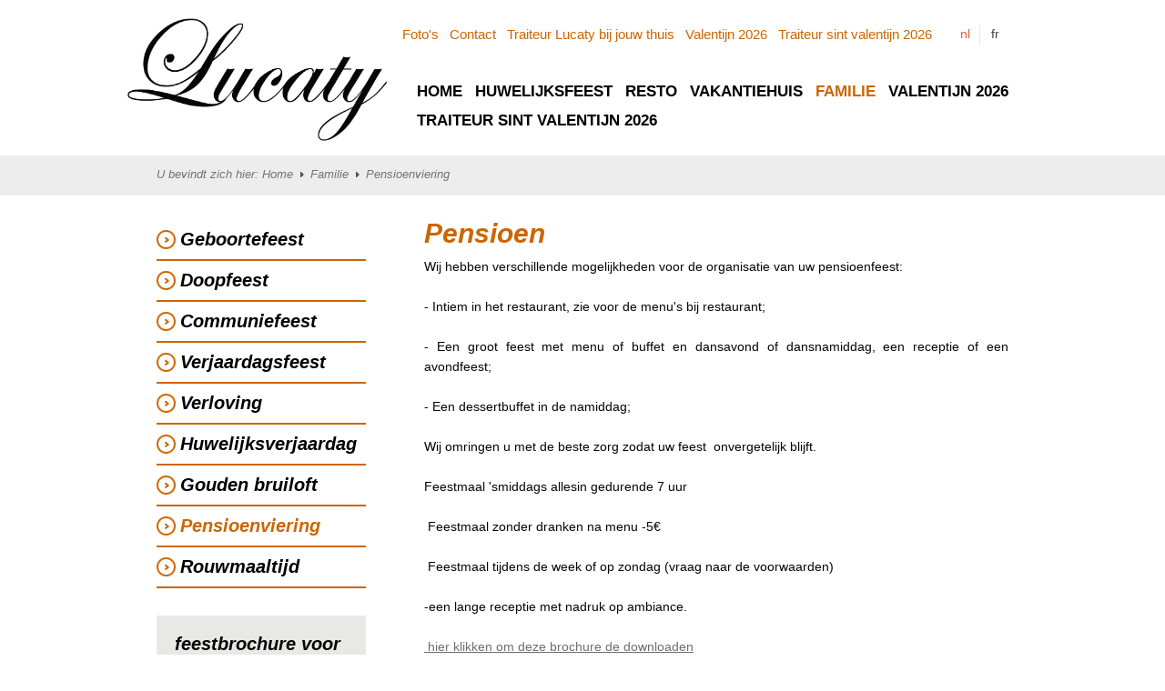

--- FILE ---
content_type: text/html; charset=UTF-8
request_url: https://www.lucaty.be/nl/familie/pensioenviering
body_size: 3521
content:
<!DOCTYPE html>
<html>
	<head>
		<meta http-equiv="Content-Type" content="text/html; charset=utf-8" />
		<meta http-equiv="x-ua-compatible" content="IE=Edge"/>
		<title>Pensioenviering traiteur en feestzaal voor huwelijk Lucaty in Moeskroen</title>
		<!-- ************** Metas ************** -->		
		<meta name="description" content="Pensioenviering traiteur en feestzaal voor huwelijk Lucaty in Moeskroen" />
		<meta name="keywords" content="" />
				<meta name="robots" content="index, follow" />
			
		<!-- ************** Favicon ************** -->
		<link rel="shortcut icon" href="https://www.lucaty.be/images/favicon.ico" type="image/x-icon" />
				<meta name="viewport" content="width=device-width, initial-scale=1.0"/>
						
			
				<!-- ************** CSS ************** -->
					<link rel="stylesheet" href="https://www.lucaty.be/css/default.css" />
						<link rel="stylesheet" href="https://www.lucaty.be/css/mediaqueries.css" />
						<link rel="stylesheet" href="https://www.lucaty.be/css/custom.css" />
			
	</head>
	<body>
	<!-- ************** Site URLs ************** -->
	<script>		
		var config_url = 'https://www.lucaty.be';
		var gmap_address = 'Chaussée d&#039;Aelbeke  406, 7700 Mouscron';
		var gmap_link = '';
		if (gmap_link == null || gmap_link == '') gmap_link = "https://www.google.be/maps/place/" + gmap_address;	
		var site_url = 'https://www.lucaty.be/nl';
		var llama = 2097152;
		var llama_message = 'Het bestand is te groot! Maximale bestandsgrootte is {file_size}MB';
		llama_message = llama_message.replace('{file_size}', (llama / 1024 / 1024));
		var invalid_image_type = 'Gelieve een geldige afbeelding up te loaden.';

		var a2a_config = a2a_config || {};
		a2a_config.num_services = 4;
		a2a_config.show_title = false;
		a2a_config.prioritize = ["facebook", "twitter", "", "google+"];		
		var cms4u_site_id = '1', transition_time = null, transition_effect = null;
	</script>
			
				<!-- ************** Header ************** -->
				<div id="header">
			<div class="content">
						<div id="logo">
	<a itemprop="url" href="https://www.lucaty.be/nl" title=""><img itemprop="logo" src="https://www.lucaty.be/images/logolucaty.jpg" data-d="https://www.lucaty.be/images/logolucaty.jpg" data-m="https://www.lucaty.be/images/logolucaty.jpg" alt="" /></a>
</div>				
								<nav id="nav_mobile">
																																			<a id="btn_nav_mobile" href="javascript:toggle();"><img src="https://www.lucaty.be/images/icon-menu.png" width="15" height="13" /></a><div class="clear"></div>
					<ul>
												
					        <li class="root">
			<a href="https://www.lucaty.be/nl" >Home</a>
		</li>
					
																<li>
				<a href="https://www.lucaty.be/nl/huwelijksfeest">Huwelijksfeest</a>
							</li>
															<li>
				<a href="https://www.lucaty.be/nl/restaurant">Resto</a>
							</li>
															<li>
				<a href="https://www.lucaty.be/nl/gite">Vakantiehuis</a>
							</li>
															<li>
				<a href="https://www.lucaty.be/nl/familie" class="selected ">Familie</a>
							</li>
															<li>
				<a href="https://www.lucaty.be/nl/nieuwjaarsdagmenu">Valentijn 2026</a>
							</li>
															<li>
				<a href="https://www.lucaty.be/nl/menu-oktober">Traiteur sint valentijn 2026</a>
							</li>
			
												
								
																<li class="sec">
				<a href="https://www.lucaty.be/nl/fotos">Foto&#039;s</a>
							</li>
															<li class="sec">
				<a href="https://www.lucaty.be/nl/contact">Contact</a>
							</li>
															<li class="sec">
				<a href="https://www.lucaty.be/nl/paasmenu-traiteur">Traiteur Lucaty bij jouw thuis</a>
							</li>
															<li class="sec">
				<a href="https://www.lucaty.be/nl/nieuwjaarsdagmenu">Valentijn 2026</a>
							</li>
															<li class="sec">
				<a href="https://www.lucaty.be/nl/menu-oktober">Traiteur sint valentijn 2026</a>
							</li>
			
												<li class="site">						
						    							        <a href="https://www.lucaty.be/fr"  class="  1">fr</a> -             </li>					</ul>				</nav>
	
								<div id="sec">
					<ul id="nav_site">
							<li><a href="https://www.lucaty.be/nl/familie/pensioenviering" class="selected">nl</a></li>
							
								
																<li>
				<a href="https://www.lucaty.be/fr">fr</a>
							</li>
			
					</ul>
					<ul id="nav_sec">
						
							
								
																<li>
				<a href="https://www.lucaty.be/nl/fotos">Foto&#039;s</a>
							</li>
															<li>
				<a href="https://www.lucaty.be/nl/contact">Contact</a>
							</li>
															<li>
				<a href="https://www.lucaty.be/nl/paasmenu-traiteur">Traiteur Lucaty bij jouw thuis</a>
							</li>
															<li>
				<a href="https://www.lucaty.be/nl/nieuwjaarsdagmenu">Valentijn 2026</a>
							</li>
															<li>
				<a href="https://www.lucaty.be/nl/menu-oktober">Traiteur sint valentijn 2026</a>
							</li>
			
																	</ul>
				</div>
								
				<ul id="nav_main">
							
					        <li class="root">
			<a href="https://www.lucaty.be/nl" >Home</a>
		</li>
					
																<li>
				<a href="https://www.lucaty.be/nl/huwelijksfeest">Huwelijksfeest</a>
							</li>
															<li>
				<a href="https://www.lucaty.be/nl/restaurant">Resto</a>
							</li>
															<li>
				<a href="https://www.lucaty.be/nl/gite">Vakantiehuis</a>
							</li>
															<li>
				<a href="https://www.lucaty.be/nl/familie" class="selected ">Familie</a>
							</li>
															<li>
				<a href="https://www.lucaty.be/nl/nieuwjaarsdagmenu">Valentijn 2026</a>
							</li>
															<li>
				<a href="https://www.lucaty.be/nl/menu-oktober">Traiteur sint valentijn 2026</a>
							</li>
			
		
</ul>							</div>	
		</div>
		<div class="clear"></div>
				
				
				<!-- ************** Banner ************** -->
				<div class="clear"></div>
		
						
				<!-- ************** Breadcrumb ************** -->
			<div id="breadcrumb">
	<div class="content">
		U bevindt zich hier: <div itemscope="itemscope" itemtype="http://data-vocabulary.org/Breadcrumb" style="display: inline;"><a href="https://www.lucaty.be/nl" title="Home" itemprop="url"><span itemprop="title">Home</span></a></div><div itemscope="itemscope" itemtype="http://data-vocabulary.org/Breadcrumb" style="display: inline;"><a href="https://www.lucaty.be/nl/familie" title="Familie" itemprop="url"><span itemprop="title">Familie</span></a></div>Pensioenviering
	</div>
</div>
				
		<!-- ************** Container ************** -->
				<div id="container">
			<!-- ************** Sidebar left ************** -->
						<div class="sidebar hide_m">
															<ul class="nav_sidebar">
				
								
																<li>
				<a href="https://www.lucaty.be/nl/familie/Geboortefeest">Geboortefeest</a>
							</li>
															<li>
				<a href="https://www.lucaty.be/nl/familie/doop">Doopfeest</a>
							</li>
															<li>
				<a href="https://www.lucaty.be/nl/familie/communie">Communiefeest</a>
							</li>
															<li>
				<a href="https://www.lucaty.be/nl/familie/verjaardagsfeest">Verjaardagsfeest</a>
							</li>
															<li>
				<a href="https://www.lucaty.be/nl/familie/verloving">Verloving</a>
							</li>
															<li>
				<a href="https://www.lucaty.be/nl/familie/huwelijk">Huwelijksverjaardag</a>
							</li>
															<li>
				<a href="https://www.lucaty.be/nl/familie/gouden-bruiloft">Gouden bruiloft</a>
							</li>
															<li>
				<a href="https://www.lucaty.be/nl/familie/pensioenviering" class="selected ">Pensioenviering</a>
							</li>
															<li>
				<a href="https://www.lucaty.be/nl/familie/rouwmaaltijd">Rouwmaaltijd</a>
							</li>
			
</ul>																																							<div class="box">
	<span class="heading2"><a data-cke-saved-href="https://www.lucaty.be/files/ckfinder/files/huwelijk%26recepties18.pdf" target="_blank" href="https://www.lucaty.be/files/ckfinder/files/huwelijk%26recepties18.pdf">feestbrochure voor de organisatie van uw feest</a></span><p><a data-cke-saved-href="https://www.lucaty.be/files/ckfinder/files/huwelijk%20en%20recepties%2023(1).pdf" target="_blank" href="https://www.lucaty.be/files/ckfinder/files/huwelijk%20en%20recepties%2023(1).pdf">klik hier</a></p><p><br></p>
</div>													
								
																														
<div class="box">
			<span class="heading2">Contacteer ons</span>
		<ul id="sidebar_address">
		<li><span class="icon_address">&nbsp;</span><div>Lucaty<br />Chaussée d'Aelbeke  406<br />7700 Mouscron</div></li>		<li><span class="icon_phone">&nbsp;</span>0032 56 841615</li>		<li><span class="icon_email">&nbsp;</span>
															<a href="mailto:info@lucaty.be" title="">info@lucaty.be</a>
														</li>		<li><a href="https://www.lucaty.be/nl/contact" title="Contact" class="button">Contact</a></li>	</ul>
</div>																								<div class="box">
	<span class="heading2">Volg ons</span>
	<ul class="social_media">
					<li><a href="https://www.facebook.com/pages/Lucaty/247098638637615?ref=bookmarks" title="Facebook" target="_blank"><img src="https://www.lucaty.be/images/icon-fb.png" alt="Facebook" />Facebook</a></li>
					<li><a href="http://twitter.com/sallemariage" title="Twitter" target="_blank"><img src="https://www.lucaty.be/images/icon-twitter.png" alt="Twitter" />Twitter</a></li>
			</ul>
</div>
																								<div class="box">
	<span class="heading2">Waarom kiezen voor ons?<br></span><ul><li>lekkere keuken</li><li>professionele&nbsp;organisatie</li><li>jarenlange ervaring<br></li><li>voor ieders wens en budget</li></ul>
</div>													
							</div>
									<!-- ************** Sidebar left mobile ************** -->
			<div class="sidebar hide_d">
															<ul class="nav_sidebar">
				
								
																<li>
				<a href="https://www.lucaty.be/nl/familie/Geboortefeest">Geboortefeest</a>
							</li>
															<li>
				<a href="https://www.lucaty.be/nl/familie/doop">Doopfeest</a>
							</li>
															<li>
				<a href="https://www.lucaty.be/nl/familie/communie">Communiefeest</a>
							</li>
															<li>
				<a href="https://www.lucaty.be/nl/familie/verjaardagsfeest">Verjaardagsfeest</a>
							</li>
															<li>
				<a href="https://www.lucaty.be/nl/familie/verloving">Verloving</a>
							</li>
															<li>
				<a href="https://www.lucaty.be/nl/familie/huwelijk">Huwelijksverjaardag</a>
							</li>
															<li>
				<a href="https://www.lucaty.be/nl/familie/gouden-bruiloft">Gouden bruiloft</a>
							</li>
															<li>
				<a href="https://www.lucaty.be/nl/familie/pensioenviering" class="selected ">Pensioenviering</a>
							</li>
															<li>
				<a href="https://www.lucaty.be/nl/familie/rouwmaaltijd">Rouwmaaltijd</a>
							</li>
			
</ul>												
																														<div class="box">
	<span class="heading2"><a data-cke-saved-href="https://www.lucaty.be/files/ckfinder/files/huwelijk%26recepties18.pdf" target="_blank" href="https://www.lucaty.be/files/ckfinder/files/huwelijk%26recepties18.pdf">feestbrochure voor de organisatie van uw feest</a></span><p><a data-cke-saved-href="https://www.lucaty.be/files/ckfinder/files/huwelijk%20en%20recepties%2023(1).pdf" target="_blank" href="https://www.lucaty.be/files/ckfinder/files/huwelijk%20en%20recepties%2023(1).pdf">klik hier</a></p><p><br></p>
</div>													
							</div>
							
			<!-- ************** Content ************** -->
			<div class="content">
							<h1>Pensioen<br></h1><p>Wij hebben verschillende mogelijkheden voor de organisatie van uw pensioenfeest: <br></p><p>- Intiem in het restaurant, zie voor de menu's bij restaurant;<br></p><p>- Een groot feest met menu of buffet en dansavond of dansnamiddag, een receptie of een avondfeest;<br></p><p>- Een dessertbuffet in de namiddag;<br></p><p>Wij omringen u met de beste zorg zodat uw feest &nbsp;onvergetelijk blijft.<br></p><p>Feestmaal 'smiddags allesin gedurende 7 uur<br></p><p>&nbsp;Feestmaal zonder dranken na menu -5€<br></p><p>&nbsp;Feestmaal tijdens de week of op zondag (vraag naar de voorwaarden)<br></p><p>-een lange receptie met nadruk op ambiance.<br></p><p><a data-cke-saved-href="https://www.lucaty.be/files/ckfinder/files/verjaardag(3).pdf" target="_blank" href="https://www.lucaty.be/files/ckfinder/files/verjaardag(3).pdf">&nbsp;hier klikken om deze brochure de downloaden</a><br></p>
					
														<!-- ************** Sidebar below content ************** -->
																										
<div class="cta">
	<span class="heading2">Wenst u meer informatie?</span><p>Aarzel niet om ons te contacteren via 056 84 16 15 of via ons <a data-cke-saved-href="https://www.lucaty.be/nl/contact" href="https://www.lucaty.be/nl/contact">contactformulier</a>. <br></p><p>open 7/7 (dinsdag en woensdag enkel op reservatie vanaf 10p)</p><p><br></p>
</div>													
								
							</div>				
						<!-- ************** Sidebar right mobile ************** -->
			<div class="sidebar hide_d">
																									
<div class="box">
			<span class="heading2">Contacteer ons</span>
		<ul id="sidebar_address">
		<li><span class="icon_address">&nbsp;</span><div>Lucaty<br />Chaussée d'Aelbeke  406<br />7700 Mouscron</div></li>		<li><span class="icon_phone">&nbsp;</span>0032 56 841615</li>		<li><span class="icon_email">&nbsp;</span>
															<a href="mailto:info@lucaty.be" title="">info@lucaty.be</a>
														</li>		<li><a href="https://www.lucaty.be/nl/contact" title="Contact" class="button">Contact</a></li>	</ul>
</div>																								<div class="box">
	<span class="heading2">Volg ons</span>
	<ul class="social_media">
					<li><a href="https://www.facebook.com/pages/Lucaty/247098638637615?ref=bookmarks" title="Facebook" target="_blank"><img src="https://www.lucaty.be/images/icon-fb.png" alt="Facebook" />Facebook</a></li>
					<li><a href="http://twitter.com/sallemariage" title="Twitter" target="_blank"><img src="https://www.lucaty.be/images/icon-twitter.png" alt="Twitter" />Twitter</a></li>
			</ul>
</div>
																								<div class="box">
	<span class="heading2">Waarom kiezen voor ons?<br></span><ul><li>lekkere keuken</li><li>professionele&nbsp;organisatie</li><li>jarenlange ervaring<br></li><li>voor ieders wens en budget</li></ul>
</div>													
			</div>
							
			<!-- ************** Sidebar right ************** -->
			<div class="sidebar hide_m">
							</div>
		</div>
		<div class="clear"></div>
		
																											<div id="newsletter">
							<div class="content">
								<div>
									<span class="heading2">Schrijf u in op onze nieuwsbrief</span>
									<p>Ontvang gratis onze nieuwsbrief en blijf op de hoogte!</p>
								</div>
								<form action="https://www.lucaty.be/nl/nieuwsbrief" method="post" name="frm_footer_newsletter" id="frm_footer_newsletter">
																																							
															
		<input type="text" name="txt_first_name" id="txt_first_name" value="" placeholder="Voornaam" />
	

																								
																													
															
		<input type="text" name="txt_email" id="txt_email" value="" placeholder="E-mail" />
	

														
															
		<input type="hidden" name="chk_action" id="chk_action" value="subscribe" />
	

									<button type="submit">Inschrijven nieuwsbrief</button>
								</form>
							</div>
						</div>
									
		<!-- ************** Footer ************** -->
		<div id="footer">	
			<div id="footer_address">
				<div class="content">
					<span class="heading1">Contacteer ons</span>
<ul>
	<li>Lucaty</li>
	<li>Chaussée d&#039;Aelbeke 406</li>	<li>7700 Mouscron</li></ul>

<ul>
	<li>Tel: 0032 56 841615</li>			<li>E-mail: <a href="mailto:info@lucaty.be" title="">info@lucaty.be</a></li></ul>				</div>
			</div>

			<div id="footer_credits">
				<div class="content">
					<div>&copy;2026 Lucaty</div>
					<ul>
												
					        <li class="root">
			<a href="https://www.lucaty.be/nl" >Home</a>
		</li>
					
																<li>
				<a href="https://www.lucaty.be/nl/huwelijksfeest">Huwelijksfeest</a>
							</li>
															<li>
				<a href="https://www.lucaty.be/nl/restaurant">Resto</a>
							</li>
															<li>
				<a href="https://www.lucaty.be/nl/gite">Vakantiehuis</a>
							</li>
															<li>
				<a href="https://www.lucaty.be/nl/fotos">Foto&#039;s</a>
							</li>
															<li>
				<a href="https://www.lucaty.be/nl/familie" class="selected ">Familie</a>
							</li>
															<li>
				<a href="https://www.lucaty.be/nl/contact">Contact</a>
							</li>
															<li>
				<a href="https://www.lucaty.be/nl/nieuwsbrief">Nieuwsbrief</a>
							</li>
															<li>
				<a href="https://www.lucaty.be/nl/sitemap">Sitemap</a>
							</li>
															<li>
				<a href="https://www.lucaty.be/nl/disclaimer">Disclaimer</a>
							</li>
															<li>
				<a href="https://www.lucaty.be/nl/paasmenu-traiteur">Traiteur Lucaty bij jouw thuis</a>
							</li>
															<li>
				<a href="https://www.lucaty.be/nl/nieuwjaarsdagmenu">Valentijn 2026</a>
							</li>
															<li>
				<a href="https://www.lucaty.be/nl/menu-oktober">Traiteur sint valentijn 2026</a>
							</li>
								</ul>
					<div><a href="http://www.publi4u.be" title="Publi4u" target="_blank">Webdesign Publi4u.be</a></div>
				</div>
			</div>
		</div>
		
		
				<!-- ************** Scripts ************** --> 
		<script async type="text/javascript" src="//static.addtoany.com/menu/page.js"></script>		
				<script src="https://www.lucaty.be/scripts/jquery.min.js"></script>
		<script src="https://www.lucaty.be/scripts/jquery.nivo.slider.js"></script>
		<script src="https://www.lucaty.be/scripts/nivo-lightbox.js"></script>
		<script src="https://www.lucaty.be/scripts/jquery.cookie.js"></script>
										<script src="https://www.lucaty.be/scripts/functions.js"></script>
				
					</body>	
</html>

--- FILE ---
content_type: text/css
request_url: https://www.lucaty.be/css/default.css
body_size: 9509
content:
/* Standaard 1.1 */

@import url(http://fonts.googleapis.com/css?family=Open+Sans:400,600,300italic);

/* ======================================================================================================================================================
/* # reset
====================================================================================================================================================== */

html, body, div, span, object, iframe, h1, h2, h3, h4, h5, h6, p, blockquote, a, cite, img, ol, ul, li, fieldset, form, label, table, tbody, tr, th, td, article, canvas, footer, header, nav, audio, video {
	margin: 0;
	padding: 0;
	border: 0;
	font-size: 100%;
	font: inherit;
	vertical-align: baseline;
	-webkit-text-size-adjust: none;
}

html {
	height: 100%;
}

blockquote {
	quotes: none;
}

blockquote:before, blockquote:after {
	content: '';
	content: none;
}

/* ======================================================================================================================================================
/* # generals
====================================================================================================================================================== */
body {
	background: white;
	color: #747373;
	font-family: 'Open Sans', sans-serif;
	font-weight: 400;
	font-size: 14px;
	line-height: 22px;
	margin: 0;
	padding: 0;
	height: 100%;
}

img {
	border: none;
	display:block;
	border-radius: 2px;
	height: auto !important;
}

ul {
	list-style-type: none;
	margin: 0 0 20px 0;
}

ul li {
	margin-top: 7px;
	background: transparent url(../images/icon-list.png) no-repeat 0 9px;
	padding-left: 12px;
}

ol {
    padding: 0 0 0 26px;
    list-style: none;
    margin-bottom: 20px;
    counter-reset: numList;
}

ol li {
    margin-right: 44px;
    position: relative;
}

ol li:before {
    counter-increment: numList;
    content: counter(numList);
    float: left;
    position: absolute;
    left: -26px;    
    font: bold 12px sans-serif;
    text-align: center;
    color: #fff;
    line-height: 20px;
    width: 20px;
    height: 20px;
    background: #01667a;
	border-radius: 10px;
}

a:link, a:visited{
	color: #097987;
	text-decoration: underline;
}

a:hover, a:active{
	color: #003f4b;
}

table {
	border-collapse: collapse;
	border-spacing: 0;
	border: none;
}

td {
	vertical-align: top;
}

h1, h1 a, .heading1, .heading1 a {
	font-family: 'Open Sans', sans-serif;
	font-weight: 600;
	color: #003f4b !important;
	font-size: 30px;
	line-height: 30px;
	margin: 0 0 10px 0;
	text-decoration: none !important;
	font-style: italic;
	display: block;
}

h2, h2 a, .heading2, .heading2 a {
	font-family: 'Open Sans', sans-serif;
	color: #097987 !important;
	font-size: 20px;
	line-height: 22px;
	margin: 0 0 10px 0;
	text-decoration: none !important;
	font-style: italic;
	display: block;
	font-weight: 600;
}

h3, h3 a, .heading3, .heading3 a {
	font-family: 'Open Sans', sans-serif;
	color: #003f4b !important;
	font-size: 17px;
	line-height: 18px;
	margin: 0 0 10px 0;
	text-decoration: none !important;
	display: block;
	font-weight: 600;
	font-style: italic;
}

h4, h4 a, .heading4, .heading4 a {
	font-family: 'Open Sans', sans-serif;
	color: #525252 !important;
	font-size: 15px;
	line-height: 16px;
	margin: 0 0 6px 0;
	text-decoration: none !important;
	display: block;
	font-weight: 600;
}

h5, h5 a, .heading5, .heading5 a {
	font-family: 'Open Sans', sans-serif;
	color: #525252 !important;
	font-size: 15px;
	line-height: 16px;
	margin: 0 0 6px 0;
	text-decoration: none !important;
	display: block;
	font-weight: 600;
}

p {
	font-size: 14px;
	line-height: 22px;
	margin-bottom: 22px;
	text-align: justify;
}

hr {
	border: solid #e2e2e2;
	border-width: 1px 0 0;
	clear: both;
	margin: 30px 0 30px;
	height: 0;
}

blockquote {
	margin: 20px 0 20px 0;
	padding: 0 0 0 14px;
	border-left: 1px solid #e2e2e2;
}

	blockquote cite {
		margin-bottom: 0px;
	}

	blockquote, blockquote cite {
		font-size: 15px;
		line-height: 18px;
		color: #828282;
	}

	blockquote span {
		display: block;
		font-size: 12px;
		color: #525252;
		margin-top: 5px;
	}

	blockquote span:before {
		content: "\2014 \0020";
	}

	blockquote span a, blockquote span a:link, blockquote span a:visited {
		color: #525252;
	}
	.hide_d {
		display: none;
	}

/* ======================================================================================================================================================
/* # main layout
====================================================================================================================================================== */

#cookies {
	margin: 0 auto 0 auto;
	background: white;
	padding: 8px 32px 8px 32px;
	font-size: 11px;
	width: 936px;
	display: block;
	text-align: center;
	color: #828282;
}

#header {
	position: relative;
	background: rgb(15,49,73);
	z-index: 100;
	padding: 20px 0 0 0;
}

	#header .content {
		margin: 0 auto 0 auto;
		width: 1000px;
		overflow: hidden;
	}

		#logo {
			float: left;
			margin: 0 0 15px 32px;
		}

		#sec {
			margin: 0 32px 0 32px;
			width: 936px;
			position: absolute;
			z-index: 150;
		}

		#nav_main {
			list-style: none;
			margin: -10px 32px 0 32px;
			padding: 0;
			width: 936px; /* small (zonder nav_sec: max 640px, large (evt met nav_sec): 936px */
			background: transparent;
			float: right;
			text-align: justify;
		}
 
#banner {
	position: relative;
	height: 450px;
	width: 100%;
	background: transparent;
	float: left;
	overflow: hidden;
	margin: 0 0 0 0;
	z-index: 10;
	opacity: 0;
	border-top: 3px solid #CC6600;
}

	#slider {
		position: relative;
		width: 1920px;
		top: 0px;
		left: 50%;
		height: 450px;
		overflow: hidden;
		margin-left:-960px;
	}

		#slider img {
			position: relative;
			top: 0px;
			left: 50%;
			height: 450px;
			width: 1920px;
			border-radius: 0;
		}

#core_activities {
	background: #f3f3f3;
	margin: 0 0 12px 0; 
}

	#core_activities .content {
		margin: 0 auto 0 auto;
		padding: 28px 32px 15px 32px;
		width: 936px;
		overflow: hidden;
	}


#breadcrumb {
	background: #f3f3f3;
	margin: 0 0 12px 0;
}

	#breadcrumb .content {
		margin: 0 auto 0 auto;
		padding: 10px 32px 12px 32px;
		width: 936px;
		overflow: hidden;
		font-size: 13px;
		color: #747373;
		font-style: italic;
	}

#container {
	margin: 0 auto 0 auto;
	text-align: left;
	width: 1000px;
	position: relative;
	background: white;
	overflow: hidden;
	z-index: 11;
	top: 0;
}

	#container .content {
		width: 642px;
		float: left;
		padding: 15px 32px 40px 32px;
		background: transparent;
	}

		#container .content img, #container .content iframe {
			max-width: 642px;
		}

	#container .sidebar {
		float: left;
		width: 230px;
		padding: 15px 32px 40px 32px;
	}

		#container .sidebar .box {
			padding: 20px;
			background: #f3f3f3;
			margin-bottom: 20px;
		}

		.sidebar p {
			text-align: left;
		}

#newsletter {
	position: relative;
	background: #f3f3f3;
	overflow: hidden;
}

	#newsletter .content {
		margin: 0 auto 0 auto;
		width: 936px;
	}


#footer {
	position: relative;
	overflow: hidden;
}

	#footer .content {
		margin: 0 auto 0 auto;
		padding: 0;
		width: 936px;
	}



/* ======================================================================================================================================================
/* # navigation
====================================================================================================================================================== */

/* ================ nav main ================ */

#nav_main::after {
	width: 100%;
	display: inline-block;
	content: ".";
	visibility: hidden;
}

#nav_main li::after {
	content : '\00000a';
}

#nav_main li {
	display: inline-block;
	background: transparent;
	margin: 0;
    padding: 0;
    height: 32px;
}

#nav_main li:nth-last-of-type(1) {
	margin-right: 0;
}

#nav_main li a:link, #nav_main li a:visited {
	font-family: 'Open Sans', sans-serif;
	font-weight: 600;
	font-size: 17px;
	text-decoration: none;
	text-transform: uppercase;
	color: white;
	line-height: 32px;
	display: block;
	padding: 0;
	/*transition: all 0.2s ease-in-out;*/
	letter-spacing: 0;
	margin: 0;
}

#nav_main li a:hover, #nav_main li a:active {
	color: #85daf6;
}

#nav_main li a.selected {
	color: #85daf6;
}



/* ================ nav site ================ */

#nav_site {
	float: right;
	list-style: none;
	margin: 4px 0 0 20px;
	height: 28px;
	overflow: hidden;
}

#nav_site li {
	display: inline-block;
	float: left;
	margin: 2px 2px 0 0;
	border-right: #e5e5e5 solid 1px;
	background: none;
    padding-left: 0;
}

#nav_site a:link, #nav_site a:visited {
	display: block;
	height: 15px;
	color: #474747;
	text-decoration: none;
	padding: 4px 10px 4px 10px;
	font-size: 14px;
	line-height: 15px;
}

#nav_site a:hover, #nav_site a:active {
	color: #eb592c;
}

#nav_site a.selected:link, #nav_site a.selected:visited, #nav_site a.selected:hover, #nav_site a.selected:active {
	color: #eb592c;
}

#nav_site li:nth-last-child(1) {
	margin-right: 0;
	border-right: none;
}


/* ================ nav sec ================ */

#nav_sec {
	/*position: absolute;
	right: 0;*/
	float: right;
	list-style: none;
	margin: 0 0 12px 0;
	padding: 0;
}

#nav_sec li {
	display: inline-block;
	float: left;
	margin-right: 10px;
	background: none;
    padding-left: 0;
}

#nav_sec a:link, #nav_sec a:visited {
	font-family: 'Open Sans', sans-serif;
	font-weight: 400;
	font-size: 15px;
	text-decoration: none;
	color: #85daf6;
	display: block;
	padding: 0 1px 5px 1px;
}

#nav_sec a:hover, #nav_sec a:active {
	color: white;
}

#nav_sec a.selected:link, #nav_sec a.selected:visited, #nav_sec a.selected:hover, #nav_sec a.selected:active {
	color: white;
}

#nav_sec li:nth-last-of-type(1) {
	margin-right: 0;
}



/* ================ login ========================= */

.login {
	border-left: #015982 solid 1px;
	padding: 0 10px 0 10px !important;
	margin-right: 0 !important;
}


/* ================ site ========================= */

.site {
	border-left: #015982 solid 1px;
	padding: 0 5px 0 20px !important;
	background: transparent url(../images/arrow-white-down.png) no-repeat 10px 10px !important;
	margin-right: 0 !important;
	position: relative;
}

.site ul {
   display: none;
   list-style: none;
   background: #015982;
   margin: 0 0 0 -20px;
   padding: 0 0 0 20px;
   position: absolute;
   z-index: 150;
}

.site ul li {
	margin: 0;
	padding: 5px 0 0 0;
	float: none;
}

.site:hover ul {
   display: block;
}


/* ================ cart ========================= */

#nav_sec .cart a {
	border-left: #015982 solid 1px;
	background: transparent url(../images/icon-cart.png) no-repeat right 4px !important;
	padding: 0 0 8px 12px !important;
	line-height: 15px;
	height: 20px;
}

	#nav_sec .cart a span {
		margin: 4px 0 0 0;
		float: left;
	}

	#nav_sec .cart a div {
		float: right;
		width: 23px;
		text-align: center;
		margin: 0 3px 0 12px;
	}

#nav_main .cart {
	position: relative;
}

	#nav_main .cart a {
		position: relative;
		background: transparent url(../images/icon-cart.png) no-repeat right 5px !important;
		padding: 0 0 0 0 !important;
		line-height: 15px;
		height: 32px;
		text-decoration: none;
		top: 9px;
	}

		#nav_main .cart a span {
			margin: 0 0 0 0;
			float: left;
			font-size: 15px;
			color: #85daf6;
			text-transform: none;
			font-weight: 400;
			letter-spacing: 0;
		}

		#nav_main .cart a div {
			float: right;
			width: 23px;
			text-align: center;
			margin: 0 3px 0 12px;
			font-size: 15px;
			line-height: 15px;
			color: #85daf6;
			text-transform: none;
			font-weight: 400;
			letter-spacing: 0;
		}


/* ================ nav mobile ================ */

#nav_mobile {
	display: none;
	float: left;
	width: 280px;
	padding: 0;
	z-index: 100;
	margin: 0 0 10px 20px;
}

	a#btn_nav_mobile {
		background: #eeeeee;
		float: left;
		width: 260px;
		color: #1f1f1f;
		text-decoration: none;
		padding: 4px 10px 4px 10px;
		font-size: 16px;
		line-height: 24px;
		border-radius: 2px;
	}

		a#btn_nav_mobile img {
			border-radius: 0px;
			margin: 5px 10px 0 0;
			float: left;
		}

	#nav_mobile ul {
		background: rgb(15,49,73);
		list-style-type: none;
		width: 280px;
		margin: 0 0 0 -20px;
		padding: 10px 20px 40px 20px;
	}

		#nav_mobile ul li {
			background: #eeeeee;
			border-radius: 2px;
			padding-left: 0;
		}

		#nav_mobile ul li a {
			height: 24px;
			color: #1f1f1f;
			font-size: 16px;
			line-height: 32px;
			text-decoration: none;
			padding: 0 0 10px 10px;
			display: block;
		}

		#nav_mobile ul li a.selected:link, #nav_mobile ul li a.selected:visited, #nav_mobile ul li a.selected:hover, #nav_mobile ul li a.selected:active {
			color: #097987;
		}

		#nav_mobile ul li.sec {
			background: rgb(15,49,73);
			border-bottom: #264c67 solid 1px;
			border-radius: 0px;
		}

			#nav_mobile ul li.sec a {
				font-size: 14px;
				color: #85daf6;
			}

		#nav_mobile ul li.site {
			border-left: none;
			padding-left: 0 !important;
			border-bottom: #264c67 solid 1px;
			border-radius: 0px;
			background-image: none !important;
		}

			#nav_mobile ul li.site a {
				font-size: 14px;
				display: inline-block;
				margin-right: 15px;
				color: #264c67;
			}


/* ================ nav sidebar ================ */

ul.nav_sidebar {
	list-style: none;
	margin: 0 0 30px 0;
}

ul.nav_sidebar li {
	padding: 3px 0 9px 26px;
	background: transparent url(../images/icon-next-blue.png) no-repeat 0 4px;
	border-bottom: #f1f1f1 solid 2px;
}

ul.nav_sidebar li a:link, ul.nav_sidebar li a:visited {
	font-family: 'Open Sans', sans-serif;
	font-weight: 600;
	color: #097987;
	line-height: 22px;
	font-size: 20px;
	text-decoration: none;
	font-style: italic;
}

ul.nav_sidebar li a:hover, ul.nav_sidebar li a:active {
	color: #013f65;
}

ul.nav_sidebar li a.selected:link, ul.nav_sidebar li a.selected:visited, ul.nav_sidebar li a.selected:hover, ul.nav_sidebar li a.selected:active {
	color: #013f65;
}

/* nested */

ul.nav_sidebar ul {
	list-style: none;
	margin: 0;
}

	ul.nav_sidebar li ul li {
		padding: 3px 0 9px 0px;
		background: none;
		border-bottom: #f1f1f1 solid 1px;
	}

	ul.nav_sidebar li ul li:nth-last-of-type(1) {
		border-bottom: none;
	}

	ul.nav_sidebar li ul li a:link, ul.nav_sidebar li ul li a:visited {
		font-family: 'Open Sans', sans-serif;
		font-weight: 600;
		color: #097987;
		line-height: 17px;
		font-size: 17px;
		text-decoration: none;
		font-style: italic;
	}

	ul.nav_sidebar li ul li a:hover, ul.nav_sidebar li ul li a:active {
		color: #013f65;
	}


/* ======================================================================================================================================================
/* # standard modules
====================================================================================================================================================== */


/* ================ article overview ================ */

.article_overview {
	margin: 0;
}

.article_overview div {
	margin-bottom: 32px;
	overflow: hidden;
}

.article_overview div img {
	float: left;
	width: 280px !important;
	margin-top: 5px;
}

.article_overview div h2 {
	margin: 0 0 10px 300px;
}

.article_overview div.no_image p, .article_overview div.no_image h2 {
	margin-left: 0px;
}

.article_overview div p {
	margin: 0 0 20px 300px;
}

.article_overview div .date {
	margin: -3px 0 5px 300px;
}

.article_overview div.no_image .date {
	margin-left: 0px;
}

/* ================ article overview 404 ================ */

.article_overview_404.articles_4 div {
	float: left;
	width: 280px;
	margin: 0 33px 0 0;
	text-align: center;
}

	.article_overview_404.articles_4 div img {
		float: none;
		width: 280px !important;
		margin: 0 0 12px 0;
	}

/* ================ artcle detail ================ */

.article_detail {
	overflow: hidden;
	width: 100%;
	margin: 0 0 10px 0;
}

.article_detail img {
	margin: 5px 0 20px 0;
}


/* ================ gallery overview ================ */

.gallery_overview {
	list-style: none;
	margin: 0 0 0 0;
	padding: 10px 0 0 0;
	overflow: hidden;
	width: 100%;
}

.gallery_overview li {
	list-style: none;
	display: inline-block;
	float: left;
	width: 306px;
	margin: 0 30px 30px 0;
	text-align: center;
	background: transparent;
	border-radius: 2px;
    padding-left: 0;
}

	.gallery_overview li img {
		width: 306px !important;
		margin-bottom: 6px;
	}

	.gallery_overview li a {
		text-decoration: none;
	}

	.gallery_overview li h2 {
		background: transparent url(../images/icon-next-blue.png) no-repeat 0 4px;
		display: inline;
		padding: 0 0 0 26px;
	}

.gallery_overview li:nth-of-type(even) {
	margin-right: 0;
}


/* ================ gallery detail ================ */

.gallery_detail {
	list-style: none;
	margin: 15px 0 0 0;
	padding: 0 0 0 0;
	overflow: hidden;
	width: 100%;
}

.gallery_detail li {
	list-style: none;
	display: inline-block;
	float: left;
	width: 198px;
	margin: 0 23px 22px 0;
	background: none;
    padding-left: 0;
    position: relative;
}

	.gallery_detail li img {
		width: 198px !important;
	}

.gallery_detail li:nth-of-type(3n) {
	margin-right: 0px;
}

.gallery_detail li a.play_thumb:after {
    content: "";
    position: absolute;
    top: 0;
    width: 100%;
    height: 100%;
    z-index: 100;
    background: transparent url(../cp/images/icon-play.png) no-repeat center;
    opacity: 0.80;
    pointer-events: none;
}

/* ================ gmap ========================= */

#gmap {
	width: 642px;
  	height: 220px;
  	background: #6699cc;
	border-radius: 3px;
}


/* ================ search small ========================= */

#nav_sec #frm_search_small {
	margin: -2px 0 0 7px !important;
}

#nav_main #frm_search_small {
	margin: 7px 0 0 0 !important;
}

#frm_search_small input {
	width: 70px !important;
	float: left;
	background: transparent;
	border: #015982 solid 1px;
	color: #85daf6;
	padding: 7px 12px;
	border-right: none;
	border-radius: 3px 0 0 3px;
	margin: 0 !important;
}

#frm_search_small button {
	float: left;
	margin: 0 !important;
	background: transparent url(../images/icon-search.png) no-repeat 8px 10px;
	height: 32px;
	width: 35px;
	display: inline-block;
	padding: 0!important;
	border: #015982 solid 1px;
	border-left: none;
	border-radius: 0 3px 3px 0;
}

@-moz-document url-prefix() {
    #frm_search_small button {
        height : 33px;
    }
}



/* ================ share ========================= */

h1 span a.share, span.heading1 span a.share {
	float: right;
	max-width: 140px;
	font-family: verdana, sans-serif;
	color: #828282;
	font-size: 14px;
	font-weight: normal;
	line-height: 22px;
	background: white;
	padding: 0 20px 0 0;
	text-decoration: none !important;
	background: white url(../images/icon-share.png) no-repeat right 6px;
}

h1 span span {
	width: 555px;
	display: inline-block;
}


/* ================ paging ========================= */

#paging {
	text-align: center;
	clear: both;
}

#paging a:link, #paging a:visited {
	color: #747373;
	background: #f8f8f8;
	padding: 5px 12px 5px 12px;
	line-height: 14px;
	text-decoration: none;
	border-radius: 3px;
	display: inline-block;
	margin-top: 22px;
	border: 1px solid #f8f8f8;
}

#paging a:hover, #paging a:active {
	border: 1px solid #097987;
}

#paging span {
	color: #097987;
	border: 1px solid #097987;
	padding: 2px 12px 2px 12px;
	border-radius: 3px;
}

.paging_previous {
	margin-right: 10px;
}

.paging_next {
	margin-left: 10px;
}

.paging_first {
	margin-right: 4px;
}

.paging_last {
	margin-left: 4px;
}


/* ================ breadcrumb ========================= */

#breadcrumb a:link, #breadcrumb a:visited {
	font-size: 13px;
	color: #747373;
	font-style: italic;
	padding-right: 12px;
	background: transparent url(../images/arrow-breadcrumb.png) no-repeat right 5px;
	margin-right: 7px;
	text-decoration: none;
}

#breadcrumb a:hover, #breadcrumb a:active {
	color: #097987;
}


/* ================ cookies ========================= */

#cookies a:link, #cookies a:visited {
	color: #828282;
	margin: 0 7px 0 15px;
	text-decoration: underline;
}

#cookies a:hover, #cookies a:active {
	color: #828282;
}

#cookies a.close_cookies {
	padding-left: 14px;
	margin: 0 0 0 10px;
	background: transparent url(../images/cookie_accept.png) no-repeat left 3px;
}


/* ================ faq_overview ========================= */

#faq_overview {
	margin-top: 25px;
}

#faq_overview h2 a {
	color: #525252;
	padding-left: 15px;
	text-decoration: none;
	background: transparent url(../images/arrow-close.png) no-repeat 0 10px;
}

#faq_overview div {
	padding: 0 0 5px 15px;
}

#faq_overview hr {
	margin: 14px 0 14px;
}




/* ================ search_overview ========================= */

#search_overview {
	padding-bottom: 30px;
}

#search_overview form {
	overflow: hidden;
}

#search_overview form input {
	float: left;
	width: 200px;
}

#search_overview form button {
	margin: 0 0 0 12px;
}

#search_overview p span {
	color: #097987;
	font-weight: bold;
}

#search_overview h2 {
	margin-left: -27px;
}

.search_overview_item {
	padding-bottom: 15px;
}

.search_overview_item h3 a {
	text-decoration: none;
	color: #000000;
}

.search_overview_item h3 span {
	color: #097987;
	font-weight: bold;
}


/* ================ newsletter_overview ========================= */

#newsletter_overview {
	padding-bottom: 50px;
}

#newsletter_overview form {
	margin-bottom: 28px;
}

#newsletter_overview fieldset ul li {
	background: none;
    padding-left: 0;
}

#newsletter_overview fieldset ul li input {
	width: 18px;
	margin: 3px 0 0 0;
}

#newsletter_overview h2 a {
	color: #828282;
	padding-left: 15px;
	text-decoration: none;
	background: transparent url(../images/arrow-close.png) no-repeat 0 8px;
}

#newsletter_overview hr {
	margin: 15px 0 15px 0;
}



/* ================ sidebar address ================ */

#sidebar_address {
	list-style: none;
	margin-bottom: 0;
}

#sidebar_address li {
	padding: 0 0 0 0;
	margin: 0 0 14px 0;
    background: none;
}

#sidebar_address li h1 {
	margin-bottom: 16px;
}

#sidebar_address a:link, #sidebar_address a:visited {
	text-decoration: none;
	color: #828282;
}

#sidebar_address a:hover, #sidebar_address a:active {
	color: #828282;
}

#sidebar_address a.button {
	margin-bottom: 0;
}

#sidebar_address li:nth-last-of-type(1) {
	margin-bottom: 0;
}

#sidebar_address .icon_address {
	font-weight: bold;
	padding: 0 8px 0 16px;
	background: transparent url(../images/icon-address.png) no-repeat 0 3px;
	float: left;
}

	#sidebar_address div {
		margin-left: 28px;
	}

#sidebar_address .icon_phone {
	font-weight: bold;
	padding: 0 8px 0 16px;
	background: transparent url(../images/icon-phone.png) no-repeat 0 3px;
}

#sidebar_address .icon_email {
	font-weight: bold;
	padding: 0 8px 0 19px;
	background: transparent url(../images/icon-email.png) no-repeat 0 4px;
}



/* ================ sidebar social_media ================ */

.sidebar .social_media {
	list-style: none;
	font-size: 14px;
	line-height: 32px;
	color: #828282;
	margin-bottom: 0;
}

.sidebar .social_media li {
	padding: 0 0 0 0;
	margin: 0 0 4px 0;
    background: none;
    clear: left;
}

.sidebar .social_media li a {
	text-decoration: none;
}

.sidebar .social_media li img {
	float: left;
	margin: 0 8px 8px 0;
}



/* ======================================================================================================================================================
/* # customs
====================================================================================================================================================== */


/* ================ frm_filters ================ */

#frm_filters {
	overflow: hidden;
	padding-bottom: 15px;
	margin-bottom: 26px;
	border-bottom: #e2e2e2 solid 1px;
}

#frm_filters li {
	float: left;
	width: 50%;
}

	#frm_filters li label {
		width: 80%;
	}






/* ================ cart_overview ================ */

.cart_overview {
	list-style: none;
}

.cart_overview li {
	background: transparent;
	margin: 0;
    padding: 15px 0 0 0;
    background: none;
    overflow: hidden;
    border-top: #e2e2e2 solid 1px;
}

	.cart_overview li img {
		width: 120px;
		float: left;
		margin-top: 5px;
	}

	.cart_overview li div {
		float: left;
		width: 240px;
		margin-left: 10px;
	}

	.cart_overview li form {
		float: left;
		margin: 5px 0 0 20px;
	}

	.cart_overview li .button {
		float: left;
		margin: 5px 0 0 20px;
	}

	.cart_overview li h3 {
		float: right;
		margin-top: 0;
	}

.cart_overview li:nth-last-of-type(1) {
	text-align: right;
}

	.cart_overview li:nth-last-of-type(1) p {
		text-align: right;
		margin-bottom: 7px;
	}

	.cart_overview li:nth-last-of-type(1) h2 {
		color: #003f4b !important;
	}

	.cart_overview li:nth-last-of-type(1) a.previous {
		float: left;
		margin: 12px 0 0 0;
	}

	.cart_overview li:nth-last-of-type(1) a.next {
		float: right;
		margin: 12px 10px 0 0;
	}

	.cart_overview li:nth-last-of-type(1) a.button {
		float: right;
		margin: 5px 0 0 0;
	}

.sidebar .cart_overview li div {
	float: left;
	width: 190px;
	margin-left: 0;
}

.sidebar .cart_overview li h3 {
	float: none;
}

#cart_overview_iframe {
	padding: 32px 32px 0 32px;
}

	#cart_overview_iframe .cart_overview {
		margin-top: 15px;
	}

	#cart_overview_iframe .next {
		float: right;
		margin: 12px 10px 0 0;
	}

	#cart_overview_iframe .button {
		float: right;
		margin: 5px 0 0 0;
	}

	#cart_overview_iframe h1 {
		display: inline-block;
		float: left;
	}


/* ================ cart_steps ================ */

#cart_steps {
	background: #f3f3f3;
	margin: 0 0 12px 0;
}

	#cart_steps .content {
		margin: 0 auto 0 auto;
		padding: 10px 32px 12px 32px;
		width: 936px;
		overflow: hidden;
		font-size: 13px;
		color: #747373;
		font-style: italic;
	}

#cart_steps a:link, #cart_steps a:visited {
	text-decoration: none !important;
	border-radius: 3px;
	border: none;
	color: #747373 !important;
	background: white;
	display: inline-block;
	font-size: 16px;
	font-weight: 400;
	cursor: pointer;
	margin: 0 6px 6px 0;
	line-height: normal;
	padding: 6px 10px 6px 10px;
}

#cart_steps a:hover, #cart_steps a:active {
	color: white !important;
	background: #003f4b;
}

#cart_steps a.selected:link, #cart_steps a.selected:visited {
	background: #01667a;
	color: white !important;
}

#cart_steps a.selected:hover, #cart_steps a.selected:active {
	background: #003f4b;
	color: white !important;
}



/* ================ product_overview ================ */

.product_detail ul.gallery_detail {
	margin-right: 32px;
	float: left;
	width: 305px;
	margin: 0 32px 15px 0;
}

	.product_detail ul.gallery_detail li {
		width: 95px !important;
		margin: 0 10px 10px 0;
	}

		.product_detail ul.gallery_detail li a img {
			width: 95px !important;
		}

	.product_detail ul.gallery_detail li:nth-of-type(3n+1) {
		margin-right: 0;
	}

	.product_detail ul.gallery_detail li:nth-of-type(1), .product_detail ul.gallery_detail li:nth-of-type(1) a img {
		width: 305px !important;
		margin-right: 0;
	}

	.product_detail ul.gallery_detail li:nth-of-type(1) a img.label {
		position: absolute;
		width: 59px !important;
		height: 59px !important;
		right: 6px;
		top: 6px;
	}

.product_detail div {
	float: left;
	width: 305px;
}



/* ================ product_overview ================ */

.gallery_overview.product_overview li {
	text-align: left;
	position: relative;
}

	.gallery_overview.product_overview li img.label {
		position: absolute;
		width: 59px !important;
		height: 59px !important;
		right: 6px;
		top: 6px;
	}

	.gallery_overview.product_overview li h2 {
		background: none;
		padding: 0 0 0 0;
	}

	.gallery_overview.product_overview li p {
		text-align: left;
		margin-bottom: 5px;
	}

	.gallery_overview.product_overview li ul {
		margin: 0 0 10px 0;
	}

		.gallery_overview.product_overview li ul li {
			margin: 0 0 5px 0;
			background: transparent url(../images/icon-list.png) no-repeat 0 9px;
			padding: 0 0 0 12px;
		}

	.gallery_overview.product_overview li a div {
		color: #097987;
		background: transparent url(../images/icon-next-blue.png) no-repeat 0 1px;
		padding: 5px 8px 5px 27px;
		line-height: 12px;
		display: inline-block;
		margin-top: 6px;
		text-decoration: none;
		border-radius: 2px;
	}



/* ================ oldprice ================ */

span.oldprice {
	font-size: 13px;
	text-decoration: line-through;
	display: inline-block;
	margin-right: 8px;
	font-weight: 400;
	color: #747373;
}


/* ================ payment_labels ================ */

.sidebar .payment_labels {
	list-style: none;
	overflow: hidden;
	margin: 0 0 0 0;
}

	.sidebar .payment_labels li {
		padding: 0;
		margin: 3px 4px 2px 0;
		float: left;
		background: none;
	}

	.sidebar .payment_labels li:nth-of-type(4n) {
		margin-right: 0;
	}

	.payment_labels li img {
		border: #cccccc solid 1px;
		border-radius: 4px;
	}


/* ================ inloggen ================ */

#inloggen div {
	float: left;
	width: 380px;
}

#inloggen div:nth-of-type(2) {
	float: left;
	width: 240px;
}


/* ================ core_activities ================ */

#core_activities .article_overview.articles_2 div {
	float: left;
	width: 290px;
	margin: 0 33px 0 0;
	text-align: center;
}

	#core_activities .article_overview.articles_2 div img {
		float: none;
		width: 290px !important;
		margin: 0 0 12px 0;
	}

	#core_activities .article_overview.articles_2 div:nth-of-type(1) {
		margin-left: 161px;
	}

#core_activities .article_overview.articles_3 div {
	float: left;
	width: 290px;
	margin: 0 33px 0 0;
	text-align: center;
}

	#core_activities .article_overview.articles_3 div img {
		float: none;
		width: 290px !important;
		margin: 0 0 12px 0;
	}

#core_activities .article_overview.articles_4 div {
	float: left;
	width: 209px;
	margin: 0 33px 0 0;
	text-align: center;
}

	#core_activities .article_overview.articles_4 div img {
		float: none;
		width: 209px !important;
		margin: 0 0 12px 0;
	}

#core_activities .article_overview div h2 {
	display: inline-block;
	margin: 0 0 0 0;
	padding: 0 0 0 26px;
	background: transparent url(../images/icon-next-blue.png) no-repeat 0 0;
}

#core_activities .article_overview div p {
	margin: 0 0 0 0;
	text-align: left;
}

#core_activities .article_overview.articles_1 div:nth-of-type(1) {
	margin-right: 0;
}

#core_activities .article_overview.articles_2 div:nth-of-type(2) {
	margin-right: 0;
}

#core_activities .article_overview.articles_3 div:nth-of-type(3) {
	margin-right: 0;
}

#core_activities .article_overview.articles_4 div:nth-of-type(4) {
	margin-right: 0;
}



/* ================ date ========================= */

.date {
	font-style: italic;
	margin: 0 0 10px 0;
	font-size: 13px;
	color: #919191;
	display: block;
}


/* ================ a next ========================= */

a.next:link, a.next:visited {
	color: #097987;
	background: transparent url(../images/icon-next-blue.png) no-repeat 0 1px;
	padding: 5px 8px 5px 27px;
	line-height: 12px;
	display: inline-block;
	margin-top: 6px;
	text-decoration: none;
	border-radius: 2px;
}

a.next:hover, a.next:active{
	color: #013f65;
}


/* ================ a previous ========================= */

a.previous:link, a.previous:visited {
	color: #097987;
	background: transparent url(../images/icon-prev-blue.png) no-repeat 0 1px;
	padding: 5px 8px 5px 27px;
	line-height: 12px;
	display: inline-block;
	margin-top: 6px;
	text-decoration: none;
	border-radius: 2px;
}

a.previous:hover, a.previous:active {
	color: #013f65;
}



/* ================ testimonial overview ================ */


.article_overview.testimonial div img {
	width: 120px !important;
	border-radius: 60px;
}

.article_overview.testimonial div h2, .article_overview.testimonial div h3 {
	margin: 0 0 10px 150px;
}

.article_overview.testimonial div p {
	margin: 0 0 20px 150px;
	text-align: left;
}



/* ================ team ================ */


.article_overview.team div img {
	width: 120px !important;
	border-radius: 60px;
}

.article_overview.team div h2 {
	margin: 0 0 10px 150px;
}

.article_overview.team div h3 {
	margin: 0 0 10px 150px;
}

.article_overview.team div p {
	margin: 0 0 20px 150px;
	text-align: left;
}



/* ================ cta ========================= */

.cta {
	color: #097987;
	background: #f3f3f3;
	padding: 18px 20px 1px 20px;
	display: block;
	margin-top: 6px;
	text-decoration: none;
	border-radius: 2px;
	margin: 30px 0 0 0;
	border: #f3f3f3 solid 1px;
}



/* ======================================================================================================================================================
/* # buttons
====================================================================================================================================================== */

.button, button, input[type="submit"], input[type="reset"], input[type="button"] {
	text-decoration: none !important;
	background: #01667a;
	border-radius: 3px;
	border: none;
	color: #ffffff !important;
	display: inline-block;
	font-size: 16px;
	font-weight: 400;
	cursor: pointer;
	margin-bottom: 10px;
	line-height: normal;
	padding: 4px 10px 6px 10px;
}

.button:hover, button:hover, input[type="submit"]:hover, input[type="reset"]:hover, input[type="button"]:hover {
	color: white !important;
	background: #003f4b;
}

.button:active, button:active, input[type="submit"]:active, input[type="reset"]:active, input[type="button"]:active {
	color: white;
}




/* ======================================================================================================================================================
/* # form
====================================================================================================================================================== */

form {
	margin: 10px 0;
}

input[type="text"], input[type="password"], input[type="email"], textarea, select {
	border: 1px solid #ccc;
	padding: 7px 5px;
	outline: none;
	border-radius: 2px;
	font: 13px Verdana, sans-serif;
	color: #777;
	margin: 0;
	width: 301px;
	max-width: 100%;
	display: block;
	margin-bottom: 15px;
	background: #fff;
}

input[type="file"] {
	border: none;
	padding: 5px 4px 5px 0;
	outline: none;
	width: 400px;
	display: block;
	margin-bottom: 15px;
}

input[type="text"]:focus, input[type="password"]:focus, input[type="email"]:focus, textarea:focus, input[type="file"]:focus {
	border: 1px solid #aaa;
	color: #444;
}

textarea {
	min-height: 128px;
	resize: vertical;
	width: 630px;
}

label {
	display: inline-block;
	font-size: 14px;
}

fieldset ul {
	list-style: none;
}

fieldset ul li:before, fieldset ul li:after {
     content : " ";
     display : table;
}
fieldset ul li:after {
     clear : both;
}
fieldset ul li {
    zoom : 1;
    padding-left: 0;
    background: 0;
}

fieldset ul li label {
	width: 500px;
	font-weight: normal;
	float: none;
	padding-top: 0px !important;
	padding-top: 2px\9 !important;
}

fieldset ul li input {
	float: left;
	margin: 4px 5px 0 0;
}

select {
	width: 312px;
	padding: 7px 5px 7px 5px;
}

#form_errors {
	margin-bottom: 15px;
	color: #ff0000;
}

	input.error, textarea.error, select.error {
		border: 1px solid #ff0000 !important;
	}

	label.error {
		color: #ff0000 !important;
	}

	.error_input {
		border: 1px solid #ff0000 !important;
	}

	.error_label {
		color: #ff0000 !important;
	}

form .required {
	font-size: 10px;
}

form .float_left {
	float: left;
	margin-right: 16px;
}

.sidebar input[type="text"], .sidebar input[type="password"], .sidebar input[type="email"], .sidebar textarea, .sidebar select {
	width: 198px;
}

#txt_number {
	width: 180px;
}

#txt_country {
	width: 180px;
}

#txt_box {
	width: 93px;
}

#txt_zipcode {
	width: 93px;
}

#frm_shop_aantal {
	overflow: hidden;
}

#frm_shop_aantal label, .cart_control label {
	display: block;
}

	#txt_shop_aantal, .cart_control input.controller {
		width: 30px;
		float: left;
	}

	#frm_shop_aantal input[type="button"], .cart_control button.modifier {
		background: #f3f3f3;
		color: #747373 !important;
		float: left;
	}

	#frm_shop_aantal button[type="submit"] {
		clear: left;
		width: 100%;
		display: none;
	}
	.form_counter input.controller {
		width : 30px;
	}
	.form_counter .controller {
		display : inline-block;
	}	
	.cart_overview h3 {
		padding-top : 12px;
	}

#toggle_btw, #toggle_zakelijk, #toggle_factuurbevestiging {
	display: none;
}


/* ======================================================================================================================================================
/* # newsletter
====================================================================================================================================================== */

#newsletter .content {
	padding: 40px 0 30px 0;
	overflow: hidden;
}

#newsletter .content div {
	color: #01667a;
	float: left;
	width: 310px;
}

	#newsletter .content div .heading2 {
		color: #01667a;
	}

	#newsletter .content div p {
		text-align: left;
	}

#newsletter .content form {
	margin: 35px 0 0 0;
	padding: 0 0 0 40px;
	float: right;
	background: transparent url(../images/icon-newsletter.png) no-repeat 0 0;
}

#newsletter .content form input {
	width: 140px !important;
	float: left;
	margin: 0 10px 0 0;
}

#newsletter .content form button {
	display: inline-block;
	margin: 0 0 0 0;
}




/* ======================================================================================================================================================
/* # footer
====================================================================================================================================================== */


/* ================ footer address ================ */

#footer_address {
	background: #01667a;
}

	#footer_address .content {
		text-align: center;
		padding: 30px 0 34px 0;
		font-size: 18px;
		line-height: 28px;
		color: white;
		font-style: italic;
		font-weight: 600;
	}

	#footer_address .content .heading1 {
		color: white !important;
	}

	#footer_address .content ul {
		list-style: none;
		margin: 0 0 0 0;
	}

	#footer_address .content li {
		display: inline-block;
		padding: 0 22px 0 5px;
		background: transparent url(../images/footer-address-separator.png) no-repeat right 3px;
	}


	#footer_address .content li:nth-last-of-type(1) {
		padding-right: 0;
		background-image: none;
	}


	#footer_address .content a:link, #footer_address .content a:visited {
		text-decoration: none;
		font-size: 18px;
		color: white;
	}

	#footer_address .content a:hover, #footer_address .content a:active {
		color: #90dfef;
	}



/* ================ footer credits ================ */

#footer_credits ul li ul {
	display: none !important;
}
#footer_credits {
	background: #003f4b;
	overflow: hidden;
}

	#footer_credits .content {
		padding: 25px 0 25px 0;
		color: #90dfef;
	}

#footer_credits .content ul {
	float: left;
	list-style: none;
	font-size: 15px;
	width: 536px;
	color: white;
	padding: 0;
	margin: 0 0 20px 0;
	text-align: center;
}

#footer_credits .content ul li {
	display: inline-block;
	margin-right: 12px;
	background: none;
	padding-left: 0;
}

#footer_credits .content div {
	float: left;
	width: 200px;
	margin-top: 8px;
}

#footer_credits .content div:nth-last-of-type(1) {
	float: right;
	text-align: right;
}

#footer_credits .content a:link, #footer_credits .content a:visited {
	text-decoration: none;
	font-size: 14px;
	color: #90dfef;
}

#footer_credits .content a:hover, #footer_credits .content a:active {
	text-decoration: underline;
}


/* ================ footer_paymentlabels ================ */

#footer_paymentlabels {
	background: #00343e;
	overflow: hidden;
}

	#footer_paymentlabels .content {
		padding: 15px 0 0 0;
	}

#footer_paymentlabels .content ul {
	float: left;
	list-style: none;
	font-size: 15px;
	width: 936px;
	color: white;
	padding: 0;
	margin: 0 0 15px 0;
	text-align: center;
}

#footer_paymentlabels .content ul li {
	display: inline-block;
	margin-right: 10px;
	background: none;
	padding-left: 0;
}



/* ======================================================================================================================================================
/* # banner
====================================================================================================================================================== */


/* banner generals ------------------------ */

#banner .nivoSlider {
	position: relative;
	background: transparent url(../images/loading.gif) no-repeat 50% 50%;
    margin-bottom: 10px;
}

#banner .nivoSlider img {
	position: absolute;
	top: 0px;
	left: 0px;
	display: none;
	border: 0;
}

#banner .nivoSlider a {
	border: 0;
	display: block;
}

#banner .nivo-directionNav a {
	display: block;
	width: 30px;
	height: 30px;
	background: url(../images/arrows.png) no-repeat;
	text-indent: -9999px;
	border: 0;
	opacity: 0;
    transition: all 200ms ease-in-out;
}

#banner:hover .nivo-directionNav a {
	opacity: 1;
}

#banner a.nivo-nextNav {
	background-position: -30px 0;
	right: 15px;
}

#banner a.nivo-prevNav {
	left: 15px;
}

.nivo-main-image {
	display: block !important;
	position: relative !important; 
	width: 100% !important;
}

.nivoSlider a.nivo-imageLink {
	position: absolute;
	top: 0px;
	left: 0px;
	width: 100%;
	height: 100%;
	border: 0;
	padding: 0;
	margin: 0;
	z-index: 6;
	display: none;
	background: transparent url("../images/blank.gif");
}

.nivo-slice {
	display: block;
	position: absolute;
	z-index: 5;
	height: 100%;
	top: 0;
}

.nivo-box {
	display: block;
	position: absolute;
	z-index: 5;
	overflow: hidden;
}

.nivo-box img {
	display: block;
}

/* caption ------------------------ */

.nivo-caption {
	position: absolute;
	left: 492px;
	height: 316px;
	top: 90px;
	width: 936px;
	z-index: 50;
	overflow: hidden;
	display: none;
	box-sizing: border-box;
}

.nivo-caption iframe {
	height: 316px;
	width: 936px;
	overflow: hidden;
}

.nivo-caption h1 {
	color: white !important;
	font-size: 70px;
	line-height: 68px;
	font-style: italic;
	font-weight: 300;
	margin-bottom: 20px;
}

	.nivo-caption h1 span {
		background: rgba(15,49,73,0.85);
		padding: 0 10px 10px 10px;
		margin: 0 0 0 0 !important;
		display: inline-block;
	}

.nivo-caption p {
	color: white;
	font-style: italic;
	font-size: 20px;
	line-height: 28px;
	margin: 0 0 15px 0;
}

	.nivo-caption p span {
		background: rgba(15,49,73,0.85);
		padding: 2px 10px 5px 10px;
	}

.nivo-caption a {
	color: white;
	display: inline !important;
	font-size: 15px;
	line-height: 30px;
	height: 30px;
	text-decoration: none;
	font-style: normal;
	padding: 0 0 10px 30px;
	background: transparent url(../images/icon-next-white.png) no-repeat 0 1px;
}

#banner_caption1, #banner_caption2, #banner_caption3, #banner_caption4 {
    display:none;
}


/* direction nav (next prev) ------------------------ */

.nivo-directionNav a {
	position:absolute;
	top:45%;
	z-index:9;
	cursor:pointer;
}

.nivo-prevNav {
	left:0px;
}

.nivo-nextNav {
	right:0px;
}

/* control nav (1,2,3) ------------------------ */

.nivo-controlNav {
	text-align:center;
	padding: 15px 0;
}

.nivo-controlNav a {
	cursor:pointer;
}

.nivo-controlNav a.active {
	font-weight:bold;
}

#banner .nivo-controlNav {
	text-align: center;
	padding: 20px 0;
}

#banner .nivo-controlNav a {
	display:inline-block;
	width:22px;
	height:22px;
	background:url(../images/bullets.png) no-repeat;
	text-indent:-9999px;
	border:0;
	margin: 0 2px;
}

#banner .nivo-controlNav a.active {
	background-position:0 -22px;
}


/* ======================================================================================================================================================
/* # Nivo Lightbox
====================================================================================================================================================== */

.nivo-lightbox-theme-default.nivo-lightbox-overlay { 
	background: #666;
	background: rgba(0,0,0,0.6); 
}

.nivo-lightbox-theme-default .nivo-lightbox-content.nivo-lightbox-loading {
	background: url(../images/loading.gif) no-repeat 50% 50%;
}

.nivo-lightbox-theme-default .nivo-lightbox-nav {
	top: 10%;
	width: 8%;
	height: 80%;
	text-indent: -9999px;
	background-repeat: no-repeat;
	background-position: 50% 50%;
	opacity: 0.5;
}

.nivo-lightbox-theme-default .nivo-lightbox-nav:hover { 
	opacity: 1; 
}

.nivo-lightbox-theme-default .nivo-lightbox-prev { 
	background-image: url(../images/prev.png); 
	border-radius: 0 3px 3px 0;
}

.nivo-lightbox-theme-default .nivo-lightbox-next { 
	background-image: url(../images/next.png); 
	border-radius: 3px 0 0 3px;
}

.nivo-lightbox-theme-default .nivo-lightbox-close {
	display: block;
	background: url(../images/close.png) no-repeat 5px 5px;
	width: 16px;
	height: 16px;
	text-indent: -9999px;
	padding: 5px;
	opacity: 0.5;
}

.nivo-lightbox-theme-default .nivo-lightbox-close:hover {
	opacity: 1;
}

.nivo-lightbox-theme-default .nivo-lightbox-title-wrap { 
	bottom: -7%;
}

.nivo-lightbox-theme-default .nivo-lightbox-title {
	font: 14px/20px 'Helvetica Neue', Helvetica, Arial, sans-serif;
	font-style: normal;
	font-weight: normal;
	background: #000;
	color: #fff;
	padding: 7px 15px;
	border-radius: 2px;
}

.nivo-lightbox-theme-default .nivo-lightbox-image img {
	background: #fff;
	-webkit-box-shadow: 0px 1px 1px rgba(0,0,0,0.4);
	-moz-box-shadow: 0px 1px 1px rgba(0,0,0,0.4);
	box-shadow: 0px 1px 1px rgba(0,0,0,0.4);
}
.nivo-lightbox-theme-default .nivo-lightbox-ajax, .nivo-lightbox-theme-default .nivo-lightbox-inline {
	background: #fff;
	padding: 40px;
	-webkit-box-shadow: 0px 1px 1px rgba(0,0,0,0.4);
	-moz-box-shadow: 0px 1px 1px rgba(0,0,0,0.4);
	box-shadow: 0px 1px 1px rgba(0,0,0,0.4);
}

@media (-webkit-min-device-pixel-ratio: 1.3),
       (-o-min-device-pixel-ratio: 2.6/2),
       (min--moz-device-pixel-ratio: 1.3),
       (min-device-pixel-ratio: 1.3),
       (min-resolution: 1.3dppx) {

	.nivo-lightbox-theme-default .nivo-lightbox-content.nivo-lightbox-loading { 
		background-image: url(../images/loading@2x.gif); 
		background-size: 32px 32px;
	}
	.nivo-lightbox-theme-default .nivo-lightbox-prev { 
		background-image: url(../images/prev@2x.png); 
		background-size: 48px 48px;
	}
	.nivo-lightbox-theme-default .nivo-lightbox-next { 
		background-image: url(../images/next@2x.png); 
		background-size: 48px 48px;
	}
	.nivo-lightbox-theme-default .nivo-lightbox-close { 
		background-image: url(../images/close@2x.png); 
		background-size: 16px 16px;
	}
	
}

.nivo-lightbox-overlay {
	position: fixed;
	top: 0;
	left: 0;
	z-index: 99998;
	width: 100%;
	height: 100%;
	overflow: hidden;
	visibility: hidden;
	opacity: 0;
	-webkit-box-sizing: border-box;
	-moz-box-sizing: border-box;
	box-sizing: border-box;
}

.nivo-lightbox-overlay.nivo-lightbox-open {
	visibility: visible;
	opacity: 1;
}

.nivo-lightbox-wrap  {
	position: absolute;
	top: 10%;
	bottom: 10%;
	left: 10%;
	right: 10%;
}

.nivo-lightbox-content {
	width: 100%;
	height: 100%;
}

.nivo-lightbox-title-wrap {
	position: absolute;
	bottom: 0;
	left: 0;
	width: 100%;
	z-index: 99999;
	text-align: center;
}

.nivo-lightbox-nav {
	display: none;
}

.nivo-lightbox-prev {
	position: absolute;
	top: 50%;
	left: 0;
}

.nivo-lightbox-next {
	position: absolute;
	top: 50%;
	right: 0;
}

.nivo-lightbox-close {
	position: absolute;
	top: 2%;
	right: 2%;
}

.nivo-lightbox-image { 
	text-align: center; 
}

.nivo-lightbox-image img {
	max-width: 100%;
	max-height: 100%;
	width: auto;
	height: auto;
	vertical-align: middle;
	display: inline-block;
}

.nivo-lightbox-image:before {
  content: '';
  display: inline-block;
  height: 100%;
  vertical-align: middle;
}

.nivo-lightbox-content iframe {
	width: 100%;
	height: 100%;
}

.nivo-lightbox-inline, .nivo-lightbox-ajax {
	max-height: 100%;
	overflow: auto;
	-webkit-box-sizing: border-box;
	-moz-box-sizing: border-box;
	box-sizing: border-box;
}

.nivo-lightbox-error {
	display: table;
	text-align: center;
	width: 100%;
	height: 100%;
	color: #fff;
	text-shadow: 0 1px 1px #000;
}

.nivo-lightbox-error p {
	display: table-cell;
	vertical-align: middle;
}

.nivo-lightbox-notouch .nivo-lightbox-effect-fade,
.nivo-lightbox-notouch .nivo-lightbox-effect-fadeScale,
.nivo-lightbox-notouch .nivo-lightbox-effect-slideLeft,
.nivo-lightbox-notouch .nivo-lightbox-effect-slideRight,
.nivo-lightbox-notouch .nivo-lightbox-effect-slideUp,
.nivo-lightbox-notouch .nivo-lightbox-effect-slideDown,
.nivo-lightbox-notouch .nivo-lightbox-effect-fall {
	-webkit-transition: all 0.2s ease-in-out;
	   -moz-transition: all 0.2s ease-in-out;
	    -ms-transition: all 0.2s ease-in-out;
	     -o-transition: all 0.2s ease-in-out;
	        transition: all 0.2s ease-in-out;
}

.nivo-lightbox-effect-fadeScale .nivo-lightbox-wrap {
	-webkit-transition: all 0.3s;
	   -moz-transition: all 0.3s;
	    -ms-transition: all 0.3s;
	     -o-transition: all 0.3s;
	        transition: all 0.3s;
	-webkit-transform: scale(0.7);
	   -moz-transform: scale(0.7);
	    -ms-transform: scale(0.7);
	        transform: scale(0.7);
}

.nivo-lightbox-effect-fadeScale.nivo-lightbox-open .nivo-lightbox-wrap {
	-webkit-transform: scale(1);
	   -moz-transform: scale(1);
	    -ms-transform: scale(1);
	        transform: scale(1);
}

.nivo-lightbox-effect-slideLeft .nivo-lightbox-wrap,
.nivo-lightbox-effect-slideRight .nivo-lightbox-wrap,
.nivo-lightbox-effect-slideUp .nivo-lightbox-wrap,
.nivo-lightbox-effect-slideDown .nivo-lightbox-wrap {
	-webkit-transition: all 0.3s cubic-bezier(0.25, 0.5, 0.5, 0.9);
	   -moz-transition: all 0.3s cubic-bezier(0.25, 0.5, 0.5, 0.9);
	    -ms-transition: all 0.3s cubic-bezier(0.25, 0.5, 0.5, 0.9);
	     -o-transition: all 0.3s cubic-bezier(0.25, 0.5, 0.5, 0.9);
	        transition: all 0.3s cubic-bezier(0.25, 0.5, 0.5, 0.9);
}

.nivo-lightbox-effect-slideLeft .nivo-lightbox-wrap {
	-webkit-transform: translateX(-10%);
	   -moz-transform: translateX(-10%);
	    -ms-transform: translateX(-10%);
	        transform: translateX(-10%);
}

.nivo-lightbox-effect-slideRight .nivo-lightbox-wrap {
	-webkit-transform: translateX(10%);
	   -moz-transform: translateX(10%);
	    -ms-transform: translateX(10%);
	        transform: translateX(10%);
}

.nivo-lightbox-effect-slideLeft.nivo-lightbox-open .nivo-lightbox-wrap, .nivo-lightbox-effect-slideRight.nivo-lightbox-open .nivo-lightbox-wrap {
	-webkit-transform: translateX(0);
	   -moz-transform: translateX(0);
	    -ms-transform: translateX(0);
	        transform: translateX(0);
}

.nivo-lightbox-effect-slideDown .nivo-lightbox-wrap {
	-webkit-transform: translateY(-10%);
	   -moz-transform: translateY(-10%);
	    -ms-transform: translateY(-10%);
	        transform: translateY(-10%);
}

.nivo-lightbox-effect-slideUp .nivo-lightbox-wrap {
	-webkit-transform: translateY(10%);
	   -moz-transform: translateY(10%);
	    -ms-transform: translateY(10%);
	        transform: translateY(10%);
}

.nivo-lightbox-effect-slideUp.nivo-lightbox-open .nivo-lightbox-wrap, .nivo-lightbox-effect-slideDown.nivo-lightbox-open .nivo-lightbox-wrap {
	-webkit-transform: translateY(0);
	   -moz-transform: translateY(0);
	    -ms-transform: translateY(0);
	        transform: translateY(0);
}

.nivo-lightbox-body-effect-fall .nivo-lightbox-effect-fall {
	-webkit-perspective: 1000px;
	   -moz-perspective: 1000px;
	        perspective: 1000px;
}

.nivo-lightbox-effect-fall .nivo-lightbox-wrap {
	-webkit-transition: all 0.3s ease-out;
	   -moz-transition: all 0.3s ease-out;
	    -ms-transition: all 0.3s ease-out;
	     -o-transition: all 0.3s ease-out;
	        transition: all 0.3s ease-out;
	-webkit-transform: translateZ(300px);
	   -moz-transform: translateZ(300px);
	    -ms-transform: translateZ(300px);
	        transform: translateZ(300px);
}

.nivo-lightbox-effect-fall.nivo-lightbox-open .nivo-lightbox-wrap {
	-webkit-transform: translateZ(0);
	   -moz-transform: translateZ(0);
	    -ms-transform: translateZ(0);
	        transform: translateZ(0);
}




/* ======================================================================================================================================================
/* # reset, positioning
====================================================================================================================================================== */

.remove_bottom {
	margin-bottom: 0 !important;
}

.remove_right {
	margin-right: 0 !important;
}

.add_bottom_10 {
	margin-bottom: 10px !important;
}

.clear {
	clear:both;
	float:none!important;
}

.float_left {
	float: left;
}

.float_right {
	float: right;
}

#logo img {
	border: none !important;
	border-radius: 0px;
}




/* ======================================================================================================================================================
/* # print
====================================================================================================================================================== */


@media print {
	body, p, h1, h2, h3, h4, h5, h6, #container, #content {
		background: white;
		color: black;
	}

	#footer, #header, #sidebar, #sidebar, #breadcrumb {
		display: none;
	}
}




/* ======================================================================================================================================================
/* # Debug
====================================================================================================================================================== */

pre.dump {
	color : #F3F3F3;
	font-family: Verdana, sans-serif;
	background : #131313;
	border : 1px #D4D4D4 solid;
	border-radius : 2px;
	min-height : 75px;
	max-height : 350px; 
	width : 650px;
	margin : 15px auto;
	overflow-y : auto;
	padding : 15px;	
}

.alert-box {
    color: #555;
    border-radius: 2px;
    font-family: Verdana, sans-serif;
    font-size: 11px;
    padding: 10px 10px 10px 36px;
    margin: 10px;
	z-index: 100;
	position: relative;
}

.alert-box span {
    font-weight:bold;
    text-transform:uppercase;
	margin-right : 5px;
}

.alert-box a.close {
	position: absolute;
	top: 0px;
	right: 10px;
	background: none !important;
	height: auto !important;
	display: block !important;
	color: #020202;
	text-decoration: none;
}

.alert-box h5 {
	font-size: 10px;
	font-weight: normal;
	font-style: italic;
}

div.error {
    background: #ffecec url(../cp/images/error.png) no-repeat 10px 50%;
    border: 1px solid #f5aca6;
}

div.success {
    background: #e9ffd9 url(../cp/images/success.png) no-repeat 10px 50%;
    border: 1px solid #a6ca8a;
}

div.warning {
    background: #fff8c4 url(../cp/images/warning.png) no-repeat 10px 50%;
    border: 1px solid #f2c779;
}

div.notice {
    background: #e3f7fc url(../cp/images/notice.png) no-repeat 10px 50%;
    border: 1px solid #8ed9f6;
}

.ckeditor_wrapper .message {
	display: none;
}

div.popup_wrapper {
	position: relative;
}

span.popup {
	position: absolute;
	display: inline;
	top: 35px;
	z-index: 10;
	padding: 10px 10px 5px 10px;
	background: #f4f4f4;
	border-radius: 2px;
	box-shadow: 0 2px 7px #131313;
}

img.loader {
	width : 16px!important;
	height : 16px!important;
}


span.green {
	color: #00a100;
}
span.orange {
	color: #e34f00;	
}
span.red {
	color: #ff0400;	
}

--- FILE ---
content_type: text/css
request_url: https://www.lucaty.be/css/mediaqueries.css
body_size: 2764
content:
/* Standaard 1.1 */

/* ======================================================================================================================================================
/* # Tablet Layout: 768px
====================================================================================================================================================== */

@media only screen and (min-width: 768px) and (max-width: 999px) {

	/* ================ hide elements ================ */

	.cart span, #nav_sec #frm_search_small {
		display: none;
	}

	/* ================ main layout ================ */

	#cookies {
		padding: 8px 32px 8px 32px;
		width: 704px;
	}

	#header {
		padding: 20px 0 0 0;
	}

	#header .content {
		width: 768px;
	}

		#sec {
			width: 704px;
		}

		#nav_main {
			width: 704px;
		}

	#main .content {
		width: 768px;
	}

	#container {
		width: 768px;
		margin: 0 auto 0 auto;
	}

	#container .content {
		width: 430px;
		float: left;
		padding: 8px 32px 50px 32px;
	}

		#container .content img, #container .content iframe {
			max-width: 430px;
		}

		#container .sidebar {
			width: 210px;
			padding: 8px 32px 50px 32px;
		}

	#newsletter .content {
		width: 704px;
	}

		#newsletter .content div {
			width: 200px;
		}

		#newsletter .content form {
			margin: 58px 0 0 0;
		}

		#newsletter .content form input {
			width: 100px !important;
		}

	#footer .content {
		width: 704px;
	}

		#footer_credits .content ul {
			width: 704px;
			margin-bottom: 0;
		}

		#footer_credits .content div, #footer_credits .content div:nth-last-of-type(1) {
			width: 704px;
			text-align: center;
		}

		#footer_credits .content div:nth-last-of-type(1) {
			margin-bottom: 20px;
		}

	#footer_paymentlabels .content ul {
		width: 704px;
	}


	/* ================ core_activities ================ */

	#core_activities .content {
		width: 704px;
		padding: 20px 32px 20px 32px;
	}

		#core_activities .article_overview.articles_2 div {
			width: 327px;
			margin: 15px 50px 0 0;
		}

			#core_activities .article_overview.articles_2 div img {
				width: 327px !important;
				margin-bottom: 12px;
			}

		#core_activities .article_overview.articles_2 div:nth-of-type(1) {
			margin-left: 0px;
		}

		#core_activities .article_overview.articles_3 div {
			width: 213px;
			margin: 0 32px 0 0;
		}

			#core_activities .article_overview.articles_3 div img {
				width: 213px !important;
				margin-bottom: 12px;
			}

		#core_activities .article_overview.articles_4 div {
			width: 167px;
			margin: 0 12px 0 0;
		}

			#core_activities .article_overview.articles_4 div img {
				width: 167px !important;
				margin: 0 0 8px 0;
			}


	/* ================ article overview ================ */

	.article_overview div img {
		width: 210px !important;
	}

	.article_overview div h2 {
		margin-left: 230px;
	}

	.article_overview div p {
		margin: 0 0 20px 230px;
	}

	.article_overview div .date {
		margin: -3px 0 5px 230px;
	}


	/* ================ gallery overview ================ */

	.gallery_overview li {
		width: 205px;
		margin: 0 20px 30px 0;
	}

		.gallery_overview li img {
			width: 205px !important;
		}


	/* ================ gallery detail ================ */

	.gallery_detail li, .gallery_detail li:nth-of-type(3n) {
		width: 205px;
		margin: 0 20px 20px 0;
	}

		.gallery_detail li img {
			width: 205px !important;
		}

		.gallery_detail li:nth-of-type(even) {
			margin-right: 0;
		}


	/* ================ form ================== */

	input[type="text"], input[type="password"], input[type="email"]{
		width: 199px;
	}

	input[type="file"] {
		width: 300px;
	}

	select {
		width: 210px;
	}

	fieldset ul li label {
		width: 400px;
	}
	
	#txt_number {
		width: 108px;
	}

	#txt_country {
		width: 108px;
	}

	#txt_box {
		width: 70px;
	}

	#txt_zipcode {
		width: 70px;
	}

	form .float_left {
		float: left;
		margin-right: 8px;
	}

	textarea {
		width: 418px;
	}

	.sidebar input[type="text"], .sidebar input[type="password"], .sidebar input[type="email"], .sidebar textarea, .sidebar select {
		width: 198px;
	}


	/* ============== gmap ================== */

	#gmap {
		width: 430px;
	  	height: 220px;
	}


	/* ================ breadcrumb ================ */

	#breadcrumb .content {
		width: 704px;
	}

	/* ================ cart_steps ================ */

	#cart_steps .content {
		width: 704px;
	}

	/* ================ share ========================= */

	h1 span span {
		width: 360px;
	}


	/* ================ caption ========================= */

	.nivo-caption {
		left: 608px;
		height: 316px;
		width: 936px;
		z-index: 50;
		overflow: hidden;
		display: none;
		box-sizing: border-box;
	}


	/* ================ inloggen ========================= */

	#inloggen div {
		width: 215px;
	}

	#inloggen div input {
		width: 140px;
	}

	#inloggen div:nth-of-type(2) {
		width: 215px;
	}


	/* ================ payment_labels ================ */

	.sidebar .payment_labels li, .sidebar .payment_labels li:nth-of-type(4n) {
		margin: 3px 8px 4px 0;
	}

	.sidebar .payment_labels li:nth-of-type(3n) {
		margin-right: 0;
	}



	/* ================ product_overview ================ */

	.product_detail ul.gallery_detail {
		margin-right: 20px;
		width: 205px;
	}

		.product_detail ul.gallery_detail li, .product_detail ul.gallery_detail li:nth-of-type(3n+1) {
			width: 97px !important;
			margin: 0 10px 10px 0;
		}

			.product_detail ul.gallery_detail li a img {
				width: 97px !important;
			}

		.product_detail ul.gallery_detail li:nth-of-type(2n+1) {
			margin-right: 0;
		}

		.product_detail ul.gallery_detail li:nth-of-type(1), .product_detail ul.gallery_detail li:nth-of-type(1) a img {
			width: 205px !important;
		}

	.product_detail div {
		width: 205px;
	}


	/* ================ cart_overview ================ */

	.cart_overview li div {
		width: 300px;
		margin-left: 10px;
	}

	.cart_overview li form {
		margin: 5px 0 0 130px;
	}


	/* ================ nav steps ================ */

	#nav_steps {
		list-style: none;
		margin: 0 0 25px 0;
		padding: 0 0 0 0;
		width: 462px;
		background: transparent url(../images/steps-bg.jpg) repeat-x 0 34px;
		text-align: justify;
		height: 40px;
	}


}





/* ======================================================================================================================================================
/* # Wide Mobile Layout: 480px
====================================================================================================================================================== */

@media only screen and (min-width: 480px) and (max-width: 767px) {

	/* ================ hide elements ================ */

	#main, #sec, #footer_menu, #breadcrumb, #nav_site {
		display: none;
	}

	/* ================ main layout ================ */

	#cookies {
		padding: 8px 20px 8px 20px;
		width: 440px;
	}

	#header {
		padding: 15px 0 0 0;
	}

	#header .content {
		width: 480px;
	}

	#logo {
		margin: 0 0 10px 20px;
	}

	#banner {
		height: 265px;
		margin-top: 10px;
		border: none !important;
	}

		#slider {
			width: 440px;
			height: 265px;
			margin-left: -220px;
		}

		#slider img {
			width: 440px;
			height: 265px;
		}

	#container {
		width: 480px;
		margin: 0 auto 0 auto;
	}

		#container .content {
			width: 440px;
			padding: 20px;
		}

			#container .content img, #container .content iframe {
				max-width: 440px;
			}

		#container .sidebar {
			width: 440px;
			padding: 15px 0 0 0;
		}

	#newsletter .content {
		width: 440px;
	}

		#newsletter .content div {
			width: 440px;
		}

		#newsletter .content form {
			margin: 0 0 0 0;
			float: left;
			padding: 0 0 0 0;
			background-image: none; 
		}

			#newsletter .content form input {
				width: 100px !important;
			}

	#footer .content {
		width: 440px;
	}

		#footer_credits .content ul {
			width: 440px;
			margin-bottom: 0;
		}

		#footer_credits .content div, #footer_credits .content div:nth-last-of-type(1) {
			width: 440px;
			text-align: center;
		}

		#footer_credits .content div:nth-last-of-type(1) {
			margin-bottom: 20px;
		}

	#footer_paymentlabels .content ul {
		width: 440px;
	}


	/* ================ article overview ================ */

	.article_overview div img {
		width: 440px !important;
		margin: 0 0 12px 0;
	}

	.article_overview div h2 {
		margin-left: 0px;
	}

	.article_overview div p {
		margin: 0 0 20px 0px;
	}

	.article_overview div .date {
		margin: -3px 0 5px 0px;
	}


	/* ================ gallery overview ================ */

	.gallery_overview li {
		width: 210px;
		margin: 0 20px 20px 0;
	}

		.gallery_overview li img {
			width: 210px !important;
		}


	/* ================ gallery detail ================ */

	.gallery_detail li, .gallery_detail li:nth-of-type(3n) {
		margin: 0 20px 20px 0;
		width: 210px;
	}

		.gallery_detail li:nth-of-type(even) {
			margin-right: 0px;
		}

		.gallery_detail li img {
			width: 210px !important;
		}


	/* ================ cart_steps ================ */

	#cart_steps .content {
		width: 440px;
	}


	/* ================ nav mobile ================ */

	#nav_mobile, #nav_mobile ul {
		width: 440px;
	}

	a#btn_nav_mobile {
		width: 420px;
	}

	/* ================ form ================== */

	input[type="text"], input[type="password"], input[type="email"], textarea {
		width: 428px;
	}

	input[type="file"] {
		width: 428px;
	}

	select {
		width: 440px;
	}

	form .float_left {
		float: none;
		margin-right: 0;
	}

	fieldset ul li label {
		width: 400px;
	}

	#txt_number, #txt_box, #txt_zipcode, #txt_message, #txt_country {
		width: 428px;
	}

	.sidebar input[type="text"], .sidebar input[type="password"], .sidebar input[type="email"], .sidebar textarea, .sidebar select {
		width: 428px;
	}


	/* ============== gmap ================== */

	#gmap {
		width: 440px;
	  	height: 180px;
	}


	/* ================ core_activities ================ */

	#core_activities {
		background: white;
	}

	#core_activities .content {
		width: 440px;
		padding: 10px 20px 0px 20px;
	}

	#core_activities .article_overview.articles_2 div {
		width: 210px;
		margin: 10px 20px 0 0;
	}

		#core_activities .article_overview.articles_2 div img {
			width: 210px !important;
			margin-bottom: 5px;
		}

	#core_activities .article_overview.articles_2 div:nth-of-type(1) {
		margin-left: 0px;
	}

	#core_activities .article_overview.articles_3 div {
		width: 140px;
		margin: 0 10px 0 0;
	}

		#core_activities .article_overview div h2 {
			display: inline-block;
			margin: 0 0 0 0;
			padding: 0 !important;
			background-image: none;
		}

	#core_activities .article_overview.articles_3 div img {
		width: 140px !important;
		margin-bottom: 5px;
	}

	#core_activities .article_overview.articles_4 div {
		width: 210px;
		margin: 10px 20px 0 0;
	}

		#core_activities .article_overview.articles_4 div img {
			width: 210px !important;
			margin: 0 0 8px 0;
		}

		#core_activities .article_overview.articles_4 div:nth-of-type(2) {
			margin-right: 0;
		}


	/* ================ .sidebar ========================= */

	.sidebar {
		width: 440px;
		margin-left: 20px;
		padding: 14px 0px 50px 0px;
	}


	/* ================ nav_sidebar ========================= */

	ul.nav_sidebar {
		margin: 0 0 0 0;
	}

	ul.nav_sidebar li {
		padding: 4px 10px 4px 25px;
	}


	/* ================ .hide_m ========================= */

	.hide_m {
		display: none;
	}
	.hide_d {
		display: block;
	}


	/* ================ share ========================= */

	h1 span a.share, span.heading1 span a.share {
		float: left;
		margin-top: 8px;
	}

	h1 span span {
		width: 440px;
	}


	/* ================ caption ========================= */

	.nivo-caption {
		position: absolute;
		left: 10px;
		height: 240px;
		top: 10px;
		width: 440px;
		z-index: 50;
		overflow: hidden;
		display: none;
		box-sizing: border-box;
	}

		.nivo-caption h1 {
			font-size: 40px;
			line-height: 40px;
			margin-bottom: 5px;
		}

		.nivo-caption p {
			font-size: 16px;
			line-height: 18px;
			margin: 0 0 9px 0;
		}


	/* ================ inloggen ========================= */

	#inloggen div {
		width: 215px;
	}

	#inloggen div input {
		width: 140px;
	}

	#inloggen div:nth-of-type(2) {
		width: 215px;
	}


	/* ================ product_overview ================ */

	.product_detail ul.gallery_detail {
		margin-right: 20px;
		width: 210px;
	}

		.product_detail ul.gallery_detail li, .product_detail ul.gallery_detail li:nth-of-type(3n+1) {
			width: 100px !important;
			margin: 0 10px 10px 0;
		}

			.product_detail ul.gallery_detail li a img {
				width: 100px !important;
			}

		.product_detail ul.gallery_detail li:nth-of-type(2n+1) {
			margin-right: 0;
		}

		.product_detail ul.gallery_detail li:nth-of-type(1), .product_detail ul.gallery_detail li:nth-of-type(1) a img {
			width: 210px !important;
		}

	.product_detail div {
		width: 210px;
	}


	/* ================ cart_overview ================ */

	.cart_overview li div {
		width: 310px;
	}

	.cart_overview li form {
		margin: 5px 0 0 130px;
	}

}






/* ======================================================================================================================================================
/* # Mobile Layout: 320px
====================================================================================================================================================== */

@media only screen and (max-width: 479px) {

	/* ================ hide elements ================ */

	#main, #sec, #breadcrumb, .footer_menu, #nav_site, #core_activities {
		display: none !important;
	}

	/* ================ main layout ================ */

	#cookies {
		padding: 8px 20px 8px 20px;
		width: 280px;
	}

		#cookies span {
			display: block;
		}

	#header {
		padding: 15px 0 0 0;
	}

	#header .content {
		width: 320px;
	}

		#logo {
			margin: 0 0 10px 20px;
		}

	#banner {
		height: 265px;
		width: 280px;
		overflow: hidden;
		margin: 10px 0 0 -140px;
		left: 50%;
		border: none !important;
	}

		#slider {
			width: 440px;
			height: 265px;
			margin-left:-220px;
		}

		#slider img {
			width: 440px;
			height: 265px;
		}

		#banner .nivo-caption {
			display: none !important;
		}

	#container {
		width: 320px;
		margin: 0 auto 0 auto;
	}

		#container .content {
			width: 280px;
			padding: 20px;
		}

			#container .content img, #container .content iframe {
				max-width: 280px;
			}

			#container .content iframe {
				max-height: 157px;
			}

		#container .sidebar {
			width: 280px;
			padding: 15px 0 0 0;
		}

	#newsletter .content {
		width: 280px;
	}

		#newsletter .content div {
			width: 280px;
		}

		#newsletter .content form {
			margin: 0 0 0 0;
			float: left;
			padding: 0 0 0 0;
			background-image: none; 
		}

			#newsletter .content form input {
				width: 268px !important;
				margin-bottom: 10px;
			}

			#newsletter .content form button {
				margin: 0 0 0 0;
				width: 280px;
			}

	#footer .content {
		width: 280px;
	}

		#footer_credits .content ul {
			width: 280px;
			margin-bottom: 0;
		}

		#footer_credits .content div, #footer_credits .content div:nth-last-of-type(1) {
			width: 280px;
			text-align: center;
		}

		#footer_credits .content div:nth-last-of-type(1) {
			margin-bottom: 20px;
		}

	#footer_paymentlabels .content ul {
		width: 280px;
	}


	/* ================ article overview ================ */

	.article_overview div img {
		width: 440px;
		margin: 0 0 12px 0;
	}

	.article_overview div h2 {
		margin-left: 0px;
	}

	.article_overview div p {
		margin: 0 0 20px 0px;
	}

	.article_overview div .date {
		margin: -3px 0 5px 0px;
	}


	/* ================ gallery overview ================ */

	.gallery_overview li {
		width: 280px;
		margin: 0 0 20px 0;
	}

		.gallery_overview li img {
			width: 280px;
		}


	/* ================ gallery detail ================ */

	.gallery_detail li, .gallery_detail li:nth-of-type(3n) {
		width: 280px;
		margin: 0 0 20px 0;
	}

	.gallery_detail li img {
		width: 280px !important;
	}


	/* ================ cart_steps ================ */

	#cart_steps .content {
		width: 280px;
	}


	/* ================ form ================== */

	form {
		margin: 22px 0;
	}

	input[type="text"], input[type="password"], input[type="email"], textarea {
		width: 268px;
	}

	select {
		width: 278px;
	}

	input[type="file"] {
		width: 270px;
	}

	form button[type="submit"], form .required {
		margin-left: 0;
	}

	fieldset ul li label {
		width: 250px;
	}

	#txt_number, #txt_box, #txt_zipcode, #txt_message, #txt_country {
		width: 268px;
	}

	form .float_left {
		float: none;
		margin-right: 0;
	}

	.sidebar input[type="text"], .sidebar input[type="password"], .sidebar input[type="email"], .sidebar textarea, .sidebar select {
		width: 268px;
	}


	/* ============== gmap ================== */

	#gmap {
		width: 280px;
	  	height: 160px;
	}

	/* ================ search small ========================= */

	#search_small form input {
		width: 243px !important;
		float: left;
	}


	/* ================ paging ================ */

	#paging a.paging_first, #paging a.paging_last {
		display: none;
	}


	/* ================ .sidebar ========================= */

	.sidebar {
		width: 280px;
		margin-left: 20px;
		padding: 14px 0px 50px 0px;
	}


	/* ================ nav_sidebar ========================= */


	ul.nav_sidebar {
		margin: 0 0 0 0;
	}

	ul.nav_sidebar li {
		padding: 4px 10px 4px 25px;
	}


	/* ================ .hide_m ========================= */

	.hide_m {
		display: none;
	}
	.hide_d {
		display: block;
	}	


	/* ================ share ========================= */

	h1 span a.share, span.heading1 span a.share {
		float: left;
		margin-top: 8px;
	}

	h1 span span {
		width: 280px;
	}


	/* ================ caption ========================= */


	.nivo-caption {
		position: absolute;
		left: 90px;
		height: 240px;
		top: 20px;
		width: 440px;
		z-index: 50;
		overflow: hidden;
		display: none;
		box-sizing: border-box;
	}

		.nivo-caption h1 {
			font-size: 30px;
			line-height: 30px;
			margin-bottom: 5px;
		}

		.nivo-caption p {
			display: none;
		}

		.nivo-caption a {
			display: none;
		}


	/* ================ testimonial overview ========================= */

	.article_overview.testimonial div img {
		width: 100px !important;
		border-radius: 50px;
	}

	.article_overview.testimonial div h2, .article_overview.testimonial div h3 {
		margin: 0 0 10px 114px;
	}

	.article_overview.testimonial div p {
		margin: 0 0 20px 114px;
	}


	/* ================ team ========================= */

	.article_overview.team div img {
		width: 100px !important;
		border-radius: 50px;
	}

	.article_overview.team div h2 {
		margin: 0 0 10px 114px;
	}

	.article_overview.team div h3 {
		margin: 0 0 10px 114px;
	}

	.article_overview.team div p {
		margin: 0 0 20px 114px;
	}


	/* ================ inloggen ========================= */

	#inloggen div {
		width: 280px;
	}

	#inloggen div:nth-of-type(2) {
		width: 280px;
		margin-top: 25px;
	}



	/* ================ product_overview ================ */

	.product_detail ul.gallery_detail {
		margin-right: 0px;
		width: 280px;
	}

		.product_detail ul.gallery_detail li {
			width: 86px !important;
			margin: 0 10px 10px 0;
		}

			.product_detail ul.gallery_detail li a img {
				width: 86px !important;
			}

		.product_detail ul.gallery_detail li:nth-of-type(1), .product_detail ul.gallery_detail li:nth-of-type(1) a img {
			width: 280px !important;
		}

	.product_detail div {
		width: 280px;
	}


	/* ================ cart_overview ================ */

	.cart_overview li img {
		width: 80px;
	}

	.cart_overview li div {
		width: 190px;
		margin-left: 10px;
	}

	.cart_overview li form {
		margin: 5px 0 0 0;
	}

	
}

--- FILE ---
content_type: text/css; charset=utf-8
request_url: https://www.lucaty.be/css/custom.css
body_size: 2356
content:
body,#header,#container,.site ul,#footer_credits,.button:visited:hover,.button:active:hover,.button:link:hover,.sidebar .content button:hover,.sidebar .content .button:visited:hover,.sidebar .content .button:active:hover,.sidebar .content .button:link:hover{background:#FFFFFF;}
ol li:before,#footer_address,#newsletter .content button:hover,.sidebar button:hover,.sidebar .button:link,#newsletter .content .button:visited:hover,#newsletter .content .button:active:hover,#newsletter .content .button:link:hover{background:#000000;}
a:visited,#cart_steps a:visited{background:white;}
#core_activities,#container .sidebar .box,#newsletter{background:rgba(170, 170, 166, 0.27);}
#breadcrumb{background:rgba(212, 213, 211, 0.44);}
a#btn_nav_mobile,#nav_mobile ul li{background:#EEEEEE;}
#nav_mobile ul li.sec{background:rgb(0, 0, 0);}
#paging a:visited{background:#F8F8F8;}
#cart_steps,.cta,.cart_control button.modifier,#container #sidebar .box{background:#F3F3F3;}
#cart_steps a:active,#cart_steps a.selected:active,.button:hover,.sidebar .button:visited:hover,.sidebar .button:active:hover,.sidebar .button:link:hover{background:#003F4B;}
#cart_steps a.selected:visited,.sidebar .button:visited,.sidebar .button:active{background:#01667A;}
select{background:#FFF;color:#777;border-color:#CCC;}
#footer_paymentlabels{background:#00343E;}
.nivo-caption h1 span{background:rgba(204, 102, 0, 0.49);}
.nivo-caption p span{background:rgba(204, 102, 0, 0.45);}
#cart_steps .content a{background:#D734D4;}
button,button:hover,.button,#newsletter .content button,#newsletter .content .button,.button:link,.button:visited,.button:active,#newsletter .content .button:link,#newsletter .content .button:visited,#newsletter .content .button:active,.sidebar .content button,.sidebar .content .button,.sidebar .content .button:link,.sidebar .content .button:visited,.sidebar .content .button:active{background:#CC6600;}
#nav_main,.sidebar{background:rgb(255, 255, 255);}
body,#newsletter .content,.sidebar .content{color:#060606;}
ol li:before,#nav_mobile ul li.sec a,#nav_mobile ul li.site a,#footer_address .content,#footer_address .content a:visited,#footer_address .content a:active,button:hover,#newsletter .content button:hover,#footer_address .content h2,#footer_address .content .heading2,#footer_address .content .heading2 a,#footer_address .content h2 a:hover,#footer_address .content .heading2 a:hover,#footer_address .content h3,#footer_address .content .heading3,#footer_address .content .heading3 a,#footer_address .content h3 a:hover,#footer_address .content .heading3 a:hover,.sidebar button:hover,.sidebar .button:link,.sidebar .button:visited,.sidebar .button:active,#footer_address .content a,#footer_address .content a:link,.button:visited:hover,.button:active:hover,.button:link:hover,.sidebar .button:visited:hover,.sidebar .button:active:hover,.sidebar .button:link:hover,#newsletter .content .button:visited:hover,#newsletter .content .button:active:hover,#newsletter .content .button:link:hover{color:#FFFFFF;}
a:visited,a:active,a,#core_activities .content a:hover,#newsletter .content a:hover,a:link,#core_activities .content a:visited:hover,#core_activities .content a:active:hover,#core_activities .content a:link:hover,#newsletter .content a:visited:hover,#newsletter .content a:active:hover,#newsletter .content a:link:hover,.sidebar .content a:hover,.sidebar .content a:visited:hover,.sidebar .content a:active:hover,.sidebar .content a:link:hover{color:#6E6E6E;}
.heading4 a,.heading5 a,.button:hover,.sidebar .heading1 a,.sidebar h3,.sidebar .heading3 a,.sidebar h1 a,.sidebar h3 a,.sidebar h1 a:link,.sidebar .heading1 a:link,.sidebar h3 a:link,.sidebar .heading3 a:link,.sidebar a:link:hover{color:#003F4B;}
#E5B705,#nav_main .cart a span,#nav_main .cart a div,#frm_search_small input{color:#85DAF6;}
a#btn_nav_mobile,#nav_mobile ul li a{color:#1F1F1F;}
ul.nav_sidebar li a:visited,ul.nav_sidebar li ul li a:visited,#paging span,.search_overview_item h3 a,.cta,#newsletter .content button,#newsletter .content .button,#footer_credits .content a:hover,.sidebar h1,.sidebar h2 a,#nav_main a:visited,#nav_main a:active,#nav_main a:link,.sidebar a:visited,#newsletter .content .button:link,#newsletter .content .button:visited,#newsletter .content .button:active,.sidebar .heading2 a:link,#footer_credits .content a:visited:hover,#footer_credits .content a:active:hover,#footer_credits .content a:link:hover,.sidebar .content button,.sidebar .content .button,.sidebar .content .button:link,.sidebar .content .button:visited,.sidebar .content .button:active,.sidebar .content button:hover,.sidebar .content .button:visited:hover,.sidebar .content .button:active:hover,.sidebar .content .button:link:hover{color:#000000;}
span.heading1 span a.share,#cookies a:visited,#cookies a:active,#newsletter_overview h2 a,.sidebar .social_media{color:#828282;}
#paging a:visited,#breadcrumb a:visited,#breadcrumb a:active,#cart_steps .content a,#cart_steps a:visited,span.oldprice,.cart_control button.modifier,#cart_steps .content,.sidebar{color:#747373;}
#faq_overview h2 a{color:#525252;}
#search_overview p span,.search_overview_item h3 span,.gallery_overview.product_overview li a div,a.next:visited,.sidebar a:active,.sidebar a:link,.sidebar h2 a:link{color:#097987;}
#cart_steps a:active,#cart_steps a.selected:visited,#cart_steps a.selected:active,#footer_paymentlabels .content ul,.nivo-caption a,#footer_credits .content ul{color:white;}
.date{color:#919191;}
a.next:active,a.previous:active{color:#013F65;}
a.previous:visited,#footer_credits .content,#footer_credits .content a,#footer_credits .content a:visited,a:hover,button,.button,#newsletter .content a,#newsletter .content a:visited,#newsletter .content a:active,#footer_credits .content a:active,#footer_credits .content a.selected,#footer_credits .content a.selected:visited,#footer_credits .content a.selected:active,#newsletter .content a:link,#footer_credits .content a:link,.button:link,.button:visited,.button:active,a:visited:hover,a:active:hover,a:link:hover,.sidebar .content a,.sidebar .content a:visited,.sidebar .content a:active,.sidebar .content a:link{color:#CC6600;}
#form_errors,label.error,.error_label{color:#FF0000;}
.nivo-caption p{color:#NANNAN0A;}
#core_activities .content a,#core_activities .content a:visited,#core_activities .content a:active,#core_activities .content a:link{color:#990C1A;}
.sidebar .heading1,.sidebar h2,.sidebar .heading2,.sidebar .heading2 a,.sidebar .heading3{color:#AAB95D;}
.sidebar a:visited:hover{color:#626262;}
.sidebar a:active:hover{color:#5B5F60;}
#footer_address .content a:visited:hover,#footer_address .content a:active:hover,#footer_address .content a:link:hover{color:#D5D4D5;}
a:visited,#paging a:visited{border-color:#F8F8F8;}
a:active{border-color:#D11D2F;}
hr{border-color:#000000;}
#nav_sec .cart a,#frm_search_small input,#frm_search_small button,button{border-color:#015982;}
#nav_mobile ul li.sec,#nav_mobile ul li.site{border-color:#264C67;}
ul.nav_sidebar li ul li,.cta{border-color:#CC6600;}
#paging a:active{border-color:#097987;}
#frm_filters,.cart_overview li{border-color:#E2E2E2;}
.payment_labels li img{border-color:#CCCCCC;}
select.error{border-color:#FF0000;}
#paging span{border:#097987;}
.error_input{border:#FF0000;}
h1,.heading1,.heading1 a,#nav_sec a:visited,#nav_sec a:active,#nav_sec a.selected:active,ul.nav_sidebar li a:active,ul.nav_sidebar li a.selected:active,ul.nav_sidebar li ul li a:active,#footer_address .content .heading1,h1 a,h1 a:hover,.heading1 a:hover,#nav_main a.selected,#nav_main a.selected:visited,#nav_main a.selected:active,#nav_main a:hover,#footer_address .content h1 a:hover,#footer_address .content .heading1 a:hover,#newsletter .content h2,#newsletter .content .heading2,#newsletter .content .heading2 a,.sidebar a:hover,#newsletter .content h2 a,#footer_address .content a:hover,h1 a:link,.heading1 a:link,#newsletter .content h2 a:link,#newsletter .content .heading2 a:link,#nav_main a:visited:hover,#nav_main a:active:hover,#nav_main a:link:hover,h1 a:visited:hover,.heading1 a:visited:hover,h1 a:active:hover,.heading1 a:active:hover,h1 a:link:hover,.heading1 a:link:hover,#footer_address .content h1 a:visited:hover,#footer_address .content .heading1 a:visited:hover,#footer_address .content h1 a:active:hover,#footer_address .content .heading1 a:active:hover,#footer_address .content h1 a:link:hover,#footer_address .content .heading1 a:link:hover,.sidebar .content h1,.sidebar .content h1 a,.sidebar .content h1 a:link,.sidebar .content .heading1,.sidebar .content .heading1 a,.sidebar .content .heading1 a:link,.sidebar .content h1 a:hover,.sidebar .content .heading1 a:hover,.sidebar .content h1 a:visited:hover,.sidebar .content .heading1 a:visited:hover,.sidebar .content h1 a:active:hover,.sidebar .content .heading1 a:active:hover,.sidebar .content h1 a:link:hover,.sidebar .content .heading1 a:link:hover,.sidebar .content h2,.sidebar .content h2 a,.sidebar .content h2 a:link,.sidebar .content .heading2,.sidebar .content .heading2 a,.sidebar .content .heading2 a:link,.sidebar .content h2 a:hover,.sidebar .content .heading2 a:hover,.sidebar .content h2 a:visited:hover,.sidebar .content .heading2 a:visited:hover,.sidebar .content h2 a:active:hover,.sidebar .content .heading2 a:active:hover,.sidebar .content h2 a:link:hover,.sidebar .content .heading2 a:link:hover,.sidebar .content h3,.sidebar .content h3 a,.sidebar .content h3 a:link,.sidebar .content .heading3,.sidebar .content .heading3 a,.sidebar .content .heading3 a:link,.sidebar .content h3 a:hover,.sidebar .content .heading3 a:hover,.sidebar .content h3 a:visited:hover,.sidebar .content .heading3 a:visited:hover,.sidebar .content h3 a:active:hover,.sidebar .content .heading3 a:active:hover,.sidebar .content h3 a:link:hover,.sidebar .content .heading3 a:link:hover,#nav_sec li a,ul.nav_sidebar li a.selected{color:#CC6600!important;}
h2,h2 a,.heading2,.heading2 a,h3 a,.heading3 a,h3,.heading3,#core_activities .content h2,#core_activities .content .heading2,#core_activities .content .heading2 a,#core_activities .content h2 a,h2 a:link,.heading2 a:link,h3 a:link,.heading3 a:link,#core_activities .content h2 a:link,#core_activities .content .heading2 a:link{color:#060606!important;}
#nav_main li a:visited,#nav_main li a:active,#nav_main a,.sidebar a,#newsletter .content div,#nav_sec li a.selected{color:#000000!important;}
#nav_mobile ul li a.selected:active,#newsletter .content .button:hover,#footer_address .content h1,#footer_address .content .heading1 a,.sidebar button,.sidebar .button,.sidebar .button:hover,#footer_address .content h1 a,#footer_address .content h1 a:link,#footer_address .content .heading1 a:link{color:#FFFFFF!important;}
.nivo-caption h1{color:#FDFAF7!important;}
h2 a:hover,.heading2 a:hover,h3 a:hover,.heading3 a:hover,#newsletter .content h2 a:hover,#newsletter .content .heading2 a:hover,#core_activities .content h2 a:hover,#core_activities .content .heading2 a:hover,h2 a:visited:hover,.heading2 a:visited:hover,h2 a:active:hover,.heading2 a:active:hover,h2 a:link:hover,.heading2 a:link:hover,h3 a:visited:hover,.heading3 a:visited:hover,h3 a:active:hover,.heading3 a:active:hover,h3 a:link:hover,.heading3 a:link:hover,#core_activities .content h2 a:visited:hover,#core_activities .content .heading2 a:visited:hover,#core_activities .content h2 a:active:hover,#core_activities .content .heading2 a:active:hover,#core_activities .content h2 a:link:hover,#core_activities .content .heading2 a:link:hover,#newsletter .content h2 a:visited:hover,#newsletter .content .heading2 a:visited:hover,#newsletter .content h2 a:active:hover,#newsletter .content .heading2 a:active:hover,#newsletter .content h2 a:link:hover,#newsletter .content .heading2 a:link:hover{color:#6E6E6E!important;}
.sidebar h1 a:hover,.sidebar .heading1 a:hover,.sidebar h2 a:hover,.sidebar .heading2 a:hover,.sidebar h3 a:hover,.sidebar .heading3 a:hover,.sidebar h1 a:visited:hover,.sidebar h1 a:active:hover,.sidebar .heading1 a:active:hover,.sidebar h1 a:link:hover,.sidebar .heading1 a:link:hover,.sidebar h2 a:visited:hover,.sidebar .heading2 a:visited:hover,.sidebar h2 a:active:hover,.sidebar .heading2 a:active:hover,.sidebar h2 a:link:hover,.sidebar .heading2 a:link:hover,.sidebar h3 a:visited:hover,.sidebar .heading3 a:visited:hover,.sidebar h3 a:active:hover,.sidebar .heading3 a:active:hover,.sidebar h3 a:link:hover,.sidebar .heading3 a:link:hover{color:#003F4B!important;}
.sidebar .heading1 a:visited:hover{color:#626262!important;}
.site,ul.nav_sidebar li{border-color:#CC6600!important;}
.button{border-color:#000000!important;}
#nav_mobile ul{background:rgb(204, 102, 0)!important;}
#frm_search_small button{background:transparent url("../images/icon-search.png") no-repeat scroll 8px 10px!important;}
#newsletter .content .button:hover{background:#003F4B!important;}
.sidebar button,.sidebar .button{background:#CC6600!important;}
.sidebar .button:hover{background:#000000!important;}
#logo {margin: 0 0 15px 0px;} #logo img {width: 285px;} #nav_main {margin: 65px 32px 0 32px;width: 650px;} @media only screen and (min-width: 768px) and (max-width: 999px) {#logo img {width: 198px;margin:30px 0 0 0;}#nav_main {width: 505px;}} @media only screen and (min-width: 480px) and (max-width: 767px) {#logo {margin: 0 0 15px 20px;}} @media only screen and (max-width: 479px) {#logo {margin: 0 0 15px 20px;}}

--- FILE ---
content_type: application/javascript
request_url: https://www.lucaty.be/scripts/functions.js
body_size: 3343
content:
/* Standaard 1.1 */
if (config_url == '#config_url#') config_url = '';
if (config_url != '') config_url += '/';
if (site_url == '#site_url#') site_url = '';
if (site_url != '') site_url += '/';
if (typeof gmap_address == 'undefined') gmap_address = 'Pottelberg 193, 8510 Marke';
if (typeof gmap_link == 'undefined') gmap_link = "https://www.google.be/maps/place/"+gmap_address.replace(' ','+');
if (typeof popupcookie_name == 'undefined') popupcookie_name = "boilercookie";

var old_w = 0;
var is_mobile = false;
var cms4u_loaded_event;

$(document).ready(function() {
	/* ======================================================================================================================================================
	/* responsive images
	====================================================================================================================================================== */
	check();	
	$(window).bind('resize', function() {
		check();
	});
	/* ======================================================================================================================================================
	/* lightbox
	====================================================================================================================================================== */
	$('a.lightbox').nivoLightbox();

	$('#popup-trigger').nivoLightbox({
	    afterHideLightbox: function(){
	    	if ($('#popup-trigger').data('remember') == true) popup_close(popupcookie_name);
	    },
	});

	/* ======================================================================================================================================================
	/* popup
	====================================================================================================================================================== */
	popup_show(popupcookie_name);	

	/* ======================================================================================================================================================
	/* Banner nivoslider
	====================================================================================================================================================== */
	if (typeof(transition_time) == 'undefined' || transition_time == null) transition_time = 3000;
	if (typeof(transition_effect) == 'undefined' || transition_effect ==  null) transition_effect = 'fade';
	
	if ($.inArray(transition_effect , ['sliceDown', 'sliceDownLeft', 'sliceUp', 'sliceUpLeft', 'sliceUpDown', 'sliceUpDownLeft' ,'fold', 'fade', 'random', 'slideInRight', 'slideInLeft', 'boxRandom', 'boxRain', 'boxRainReverse', 'boxRainGrow', 'boxRainGrowReverse']) == -1) transition_effect = 'fade';
	
	$('#banner').fadeTo("slow", 1);
    $('#slider').nivoSlider({
       	directionNav: true,
        controlNav: false,
		effect : transition_effect,
		pauseTime : (transition_time < 10) ? transition_time * 1000 : transition_time,
    });

	$('.alert-box .close').click(function() {
		$(this).parent().fadeOut();
	}); 

	if ($('.nav_sidebar > li.collapsible > a').length) collapsible_category_menu();
	if ($('form').length && $('form input[type="file"]').length) testUploadSize();
	if ($('#frm_filters').length) initCategoryFilter();
	
	if ($('*[data-buffer]').length) fetchHttpBufferAsync();
	
	try {
		cms4u_loaded_event = new CustomEvent('cms4u_loaded', {'bubbles':false, 'cancelable':false});	
	}catch(e) {
		//-- IE bug
		cms4u_loaded_event = document.createEvent('Event');
		cms4u_loaded_event.initEvent('cms4u_loaded', true, false);
	}
	document.dispatchEvent(cms4u_loaded_event);
});





/* ======================================================================================================================================================
/* Nav mobile
====================================================================================================================================================== */

function toggle() {
	$('#nav_mobile ul').slideToggle(
		"fast", 
		function() {
			setScrollHeight();
		}
	);
}
function setScrollHeight () {
	if($("#nav_mobile ul").is(":hidden")) {
		$("#banner").show();
		$("#newsletter").show();
		$("#core_activities").show();
		$("#container").show();
		$("#footer").show();
	}else if($("#nav_mobile ul").is(":visible")) {
		$("#banner").hide();
		$("#newsletter").hide();
		$("#core_activities").hide();
		$("#container").hide();
		$("#footer").hide();
	}
}
function check() {
	var w=window.innerWidth || document.documentElement.clientWidth || document.body.clientWidth;
	if (old_w != w) {
		if (w<768) {
			goMobile();
		}else {
			goDefault();
		}
		old_w = w;
	 }
}
function goMobile() {
	is_mobile = true;
	$('img[data-m]').each(function() {
		$(this).attr('src', $(this).data('m'));
	});
	$('.nivo-main-image').attr('src', $($('#banner #slider img')[0]).data('m'));

	$("#btn_nav_mobile").html('<img src="'+config_url+'/images/icon-menu.png" />'+$("#nav_mobile .selected").html());
	$('#nav_main').hide();
	$('#nav_mobile').show();
	$('#nav_mobile ul').hide();
	setScrollHeight();
}

function goDefault() {
	is_mobile = false;
	$('img[data-d]').each(function() {
		this.src = $(this).attr('data-d');
	});
	removeBtnMenu();
}

function removeBtnMenu() {
	if ($("#btn_nav_mobile").length > 0) {
		$('#nav_main').show();
		$("#nav_mobile").hide();
	}
	$('#nav_mobile ul').slideUp(
		"fast", 
		function() {
			setScrollHeight();
		}
	);		
}
/* ======================================================================================================================================================
/* Print
====================================================================================================================================================== */

function print_article() {
	window.print();
}

function is_numeric(v) {
	return !isNaN(parseFloat(v)) && isFinite(v);
}

if (typeof cms4u_site_id  != 'undefined') {
	$.ajaxSetup({
		data:{
			'cms4u_site_id': cms4u_site_id,
		}
	});
}
/* ======================================================================================================================================================
/* Category filter
====================================================================================================================================================== */
function initCategoryFilter() {
	$('#frm_filters').on('click', 'input[type=checkbox]', function(){
	var ids = new Array();
		$('#frm_filters input[type=checkbox]:checked').each(function() {
			ids.push($(this).val());
		});
		getItems(ids, category_type_filter);
	});

	$('#frm_filters').on('change', 'select', function(){
		getItems($(this).val(), category_type_filter);
	});
}
function getItems(ids, type) {
	if (!(ids instanceof Array)) {
		var tmp = ids;
		ids = new Array();
		ids.push(tmp);
	}
	if (ids.length == 0) ids = null;
	$.ajax({
			type: "POST",
			data: {'ids': ids, 'type': type},
			url: config_url + 'ajax/common/get_items.php',
			cache: false,
			beforeSend: function() {
				$('.article_overview').html('<img src="' + config_url + '/images/ajax-loader.gif" />');
			},
			success: function(d){
				var decodedJson = null;
				try {
					decodedJson = jQuery.parseJSON(d);
				} catch (e){}
				if (decodedJson == null) {
					$('.article_overview').html(d);
				}else{
					window.location = decodedJson.route;
				}
			}
	});
}
/* ======================================================================================================================================================
/* Cookies
====================================================================================================================================================== */

function create_cookie(cookie_name, days) {
	if (typeof(days) == 'undefined') days = 365;
	$.cookie(cookie_name , true, { 'expires' : days, 'path' : '/', });
}
function check_cookie(cookie_name) {
	return $.cookie(cookie_name) != null && $.cookie(cookie_name) != "";
}
function accept_cookies(cookie_name) {
	create_cookie(cookie_name);
	hide_cookie_bar(true);
}
function hide_cookie_bar(effect){
	if (effect == true){
		$('#cookies').hide();
	}else{
		$('#cookies').hide();
	}
	$('body').css('backgroundPosition', 'center 0');
	$('#body_home').css('backgroundPosition', 'center 0');
}

/* ======================================================================================================================================================
/* Popup
====================================================================================================================================================== */

function popup_show(cookie_name) {
	if (check_cookie(cookie_name) && $('#popup-trigger').data('remember')) return;
	if ($('#popup').length > 0 && !$('#popup').hasClass('hide_m')){
		$('#popup').css({'width': $('#popup-trigger').data('width'),'height': $('#popup-trigger').data('height')});
		setTimeout(function (){
			$('#popup-trigger').trigger('click');
		}, $('#popup-trigger').data('timeout'));
	}
}

function popup_close(cookie_name) {
	create_cookie(cookie_name);
}

function collapsible_category_menu() {
	$('.nav_sidebar > li.collapsible a').not('.selected').next().hide();
	$('.nav_sidebar > li.collapsible > a').on('click', function(e){
		e.preventDefault();
		if ($(this).hasClass('selected')) return;
		$('.nav_sidebar > li.collapsible a').removeClass('selected');
		$(this).addClass('selected');
		$('.nav_sidebar > li.collapsible a').next().slideUp()		
		$(this).next().slideToggle(); 	
	});
}

/* ======================================================================================================================================================
/* toggles
====================================================================================================================================================== */
function toggle_btw() {
	$('#toggle_btw').toggle();
}

function toggle_particulier() {
	$('#toggle_zakelijk').hide();
}

function toggle_zakelijk() {
	$('#toggle_zakelijk').show();
}

function toggle_factuurbevestiging() {
	$('#toggle_factuurbevestiging').toggle();
}


/*	====================================================================================================================================================
																			Helpers
	=================================================================================================================================================== */

function testUploadSize() {
	$('form').submit(function(e) {
		var submitable = true;
		$(this).find('input[type="file"]').each(function() {
			if (this.files.length == 0) return;
			if (this.files[0].size > llama) {
				submitable = false;
				
				var input = $(this);
				var input_id = input.attr('id');
				var popup_id = input_id+'_popup';
				
				if ($('#'+popup_id).length == 0) {
					$(this).wrap('<div class="popup_wrapper" id="'+popup_id+'"></div>');
					$(this).after('<span class="popup">' + llama_message + '</span>');
					$('#'+ popup_id+ ' span.popup').css('left', (input.css('margin-left')));
					$('#'+ popup_id+ ' span.popup').css('margin-left', '25px');
					
					$('html, body').animate({
						scrollTop: $(this).offset().top
					}, 500,function() {
						setTimeout(function() {
							$('#'+ popup_id+ ' span.popup').fadeOut(500, function() {
								$('#'+popup_id).replaceWith(input);
							});
						}, 1500);
					});
				}
				return;
				//$(this).replaceWith($(this).clone(true));
			}
		});
		return submitable;
	});
	$
}
/*	==================================================================================================================================================
																	HTTP Buffer
	==================================================================================================================================================	*/
	function fetchHttpBufferAsync() {
		var tasks = new Array();
		$('*[data-buffer]').each(function() {
			$(this).attr('data-buffered-task', tasks.length);
			tasks.push({
				'id'		:	$(this).data('buffered-task'),
				'task'		:	$(this).data('buffer'),
				'timeout'	:	$(this).data('timeout'),
				'loader'	:	$(this).data('loader') == 'true' || $(this).data('loader') == 1,
			});			
		});
		if (tasks.length == 0) return;

		$.ajax({
			type: "POST",
			data: {'tasks': tasks,},
			dataType: 'json',
			url: config_url + 'ajax/common/http_buffer.php',
			cache: false,
			success: function(tasks){
				if (tasks) {
					tasks.forEach(function(task) {
						if (task.output === null) return;
						task.callbacks.forEach(function(callback) {
							if ($('*[data-buffered-task="'+callback.id+'"]').length == 0) return;
							if (callback.timeout == 0) {
								$('*[data-buffered-task="'+callback.id+'"]').html(task.output);
							}else{
								if (callback.loader && callback.loader === true) $('*[data-buffered-task="'+callback.id+'"]').html('<img src="' + config_url + '/images/ajax-loader.gif" style="display:block;margin:0 auto;" />');
								setTimeout(function() {
									$('*[data-buffered-task="'+callback.id+'"]').fadeOut(400, function() {
										$(this).html(task.output).fadeIn();
									});									
								}, callback.timeout * 1000);
							}
						});
					});
				}
			},error: function(e) {
				console.log('Task error:',e.responseText.replace(/<br>|<br \/>|<br\/>/gi, "\r\n"));
			}
		});		
	}
